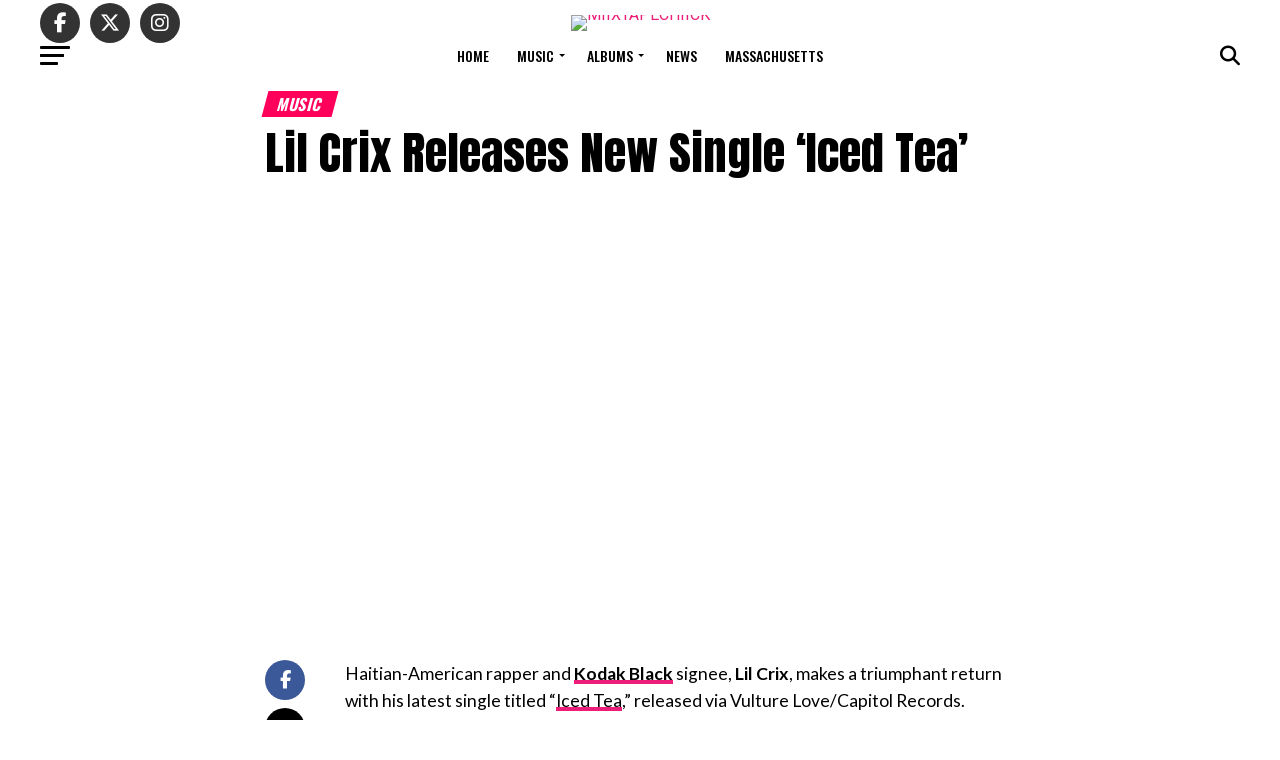

--- FILE ---
content_type: text/html; charset=UTF-8
request_url: https://miixtapechiick.com/lil-crix-releases-new-single-iced-tea/?amp=1
body_size: 28840
content:
<!DOCTYPE html>
<html lang="en-US" prefix="og: https://ogp.me/ns#">
<head>
<meta charset="UTF-8" >
<meta name="viewport" id="viewport" content="width=device-width, initial-scale=1.0, maximum-scale=5.0, minimum-scale=1.0, user-scalable=yes" />
<link rel="pingback" href="https://miixtapechiick.com/xmlrpc.php" />
<meta property="og:type" content="article" />
					<meta property="og:image" content="https://miixtapechiick.com/wp-content/uploads/2023/11/Lil-Crix-Iced-Tea-Artwork--1000x600.jpg" />
		<meta name="twitter:image" content="https://miixtapechiick.com/wp-content/uploads/2023/11/Lil-Crix-Iced-Tea-Artwork--1000x600.jpg" />
	<meta property="og:url" content="https://miixtapechiick.com/lil-crix-releases-new-single-iced-tea/" />
<meta property="og:title" content="Lil Crix Releases New Single &#8216;Iced Tea&#8217;" />
<meta property="og:description" content="Haitian-American rapper and Kodak Black signee, Lil Crix, makes a triumphant return with his latest single titled &#8220;Iced Tea,&#8221; released via Vulture Love/Capitol Records. Expressing his desire for his significant other to embody the shade of his iced tea, the Floridian artist passionately raps, &#8220;She got me focused on my music. Shit, I’m trying to [&hellip;]" />
<meta name="twitter:card" content="summary_large_image">
<meta name="twitter:url" content="https://miixtapechiick.com/lil-crix-releases-new-single-iced-tea/">
<meta name="twitter:title" content="Lil Crix Releases New Single &#8216;Iced Tea&#8217;">
<meta name="twitter:description" content="Haitian-American rapper and Kodak Black signee, Lil Crix, makes a triumphant return with his latest single titled &#8220;Iced Tea,&#8221; released via Vulture Love/Capitol Records. Expressing his desire for his significant other to embody the shade of his iced tea, the Floridian artist passionately raps, &#8220;She got me focused on my music. Shit, I’m trying to [&hellip;]">
	<style>img:is([sizes="auto" i], [sizes^="auto," i]) { contain-intrinsic-size: 3000px 1500px }</style>
	<!-- Google tag (gtag.js) consent mode dataLayer added by Site Kit -->
<script type="text/javascript" id="google_gtagjs-js-consent-mode-data-layer">
/* <![CDATA[ */
window.dataLayer = window.dataLayer || [];function gtag(){dataLayer.push(arguments);}
gtag('consent', 'default', {"ad_personalization":"denied","ad_storage":"denied","ad_user_data":"denied","analytics_storage":"denied","functionality_storage":"denied","security_storage":"denied","personalization_storage":"denied","region":["AT","BE","BG","CH","CY","CZ","DE","DK","EE","ES","FI","FR","GB","GR","HR","HU","IE","IS","IT","LI","LT","LU","LV","MT","NL","NO","PL","PT","RO","SE","SI","SK"],"wait_for_update":500});
window._googlesitekitConsentCategoryMap = {"statistics":["analytics_storage"],"marketing":["ad_storage","ad_user_data","ad_personalization"],"functional":["functionality_storage","security_storage"],"preferences":["personalization_storage"]};
window._googlesitekitConsents = {"ad_personalization":"denied","ad_storage":"denied","ad_user_data":"denied","analytics_storage":"denied","functionality_storage":"denied","security_storage":"denied","personalization_storage":"denied","region":["AT","BE","BG","CH","CY","CZ","DE","DK","EE","ES","FI","FR","GB","GR","HR","HU","IE","IS","IT","LI","LT","LU","LV","MT","NL","NO","PL","PT","RO","SE","SI","SK"],"wait_for_update":500};
/* ]]> */
</script>
<!-- End Google tag (gtag.js) consent mode dataLayer added by Site Kit -->

<!-- Search Engine Optimization by Rank Math PRO - https://rankmath.com/ -->
<title>Lil Crix Releases New Single &#039;Iced Tea&#039;</title>
<meta name="description" content="Haitian-American rapper and Kodak Black signee, Lil Crix, makes a triumphant return with his latest single titled &quot;Iced Tea,&quot; released via Vulture"/>
<meta name="robots" content="follow, index, max-snippet:-1, max-video-preview:-1, max-image-preview:large"/>
<link rel="canonical" href="https://miixtapechiick.com/lil-crix-releases-new-single-iced-tea/" />
<meta property="og:locale" content="en_US" />
<meta property="og:type" content="article" />
<meta property="og:title" content="Lil Crix Releases New Single &#039;Iced Tea&#039;" />
<meta property="og:description" content="Haitian-American rapper and Kodak Black signee, Lil Crix, makes a triumphant return with his latest single titled &quot;Iced Tea,&quot; released via Vulture" />
<meta property="og:url" content="https://miixtapechiick.com/lil-crix-releases-new-single-iced-tea/" />
<meta property="og:site_name" content="MIIXTAPECHIICK – Mixtapes &amp; Culture | Boston Hip-Hop Platform" />
<meta property="article:publisher" content="https://www.facebook.com/miixtapechiickdotcom" />
<meta property="article:author" content="http://www.facebook.com/miixtapechiick" />
<meta property="article:tag" content="Lil Crix" />
<meta property="article:section" content="Music" />
<meta property="og:updated_time" content="2023-11-17T19:43:46-05:00" />
<meta property="og:image" content="https://miixtapechiick.com/wp-content/uploads/2023/11/Lil-Crix-Iced-Tea-Artwork--1024x1024.jpg" />
<meta property="og:image:secure_url" content="https://miixtapechiick.com/wp-content/uploads/2023/11/Lil-Crix-Iced-Tea-Artwork--1024x1024.jpg" />
<meta property="og:image:width" content="740" />
<meta property="og:image:height" content="740" />
<meta property="og:image:alt" content="Lil Crix Releases New Single &#039;Iced Tea&#039;" />
<meta property="og:image:type" content="image/jpeg" />
<meta property="article:published_time" content="2023-11-17T19:42:52-05:00" />
<meta property="article:modified_time" content="2023-11-17T19:43:46-05:00" />
<meta name="twitter:card" content="summary_large_image" />
<meta name="twitter:title" content="Lil Crix Releases New Single &#039;Iced Tea&#039;" />
<meta name="twitter:description" content="Haitian-American rapper and Kodak Black signee, Lil Crix, makes a triumphant return with his latest single titled &quot;Iced Tea,&quot; released via Vulture" />
<meta name="twitter:site" content="@mxckdotcom" />
<meta name="twitter:creator" content="@miixtapechiick" />
<meta name="twitter:image" content="https://miixtapechiick.com/wp-content/uploads/2023/11/Lil-Crix-Iced-Tea-Artwork--1024x1024.jpg" />
<meta name="twitter:label1" content="Written by" />
<meta name="twitter:data1" content="Tahisha Charles" />
<meta name="twitter:label2" content="Time to read" />
<meta name="twitter:data2" content="Less than a minute" />
<script type="application/ld+json" class="rank-math-schema-pro">{"@context":"https://schema.org","@graph":[{"@type":"Organization","@id":"https://miixtapechiick.com/#organization","name":"MIIXTAPECHIICK \u2013 Mixtapes &amp; Culture | Boston Hip-Hop Platform","sameAs":["https://www.facebook.com/miixtapechiickdotcom","https://twitter.com/mxckdotcom","https://www.instagram.com/miixtapechiickdotcom","https://www.tiktok.com/@miixtapechiickdotcom"],"logo":{"@type":"ImageObject","@id":"https://miixtapechiick.com/#logo","url":"https://miixtapechiick.com/wp-content/uploads/2020/11/Featured-Images.png","contentUrl":"https://miixtapechiick.com/wp-content/uploads/2020/11/Featured-Images.png","caption":"MIIXTAPECHIICK \u2013 Mixtapes &amp; Culture | Boston Hip-Hop Platform","inLanguage":"en-US","width":"1200","height":"675"}},{"@type":"WebSite","@id":"https://miixtapechiick.com/#website","url":"https://miixtapechiick.com","name":"MIIXTAPECHIICK \u2013 Mixtapes &amp; Culture | Boston Hip-Hop Platform","alternateName":"MXCK","publisher":{"@id":"https://miixtapechiick.com/#organization"},"inLanguage":"en-US"},{"@type":"ImageObject","@id":"https://miixtapechiick.com/wp-content/uploads/2023/11/Lil-Crix-Iced-Tea-Artwork--scaled.jpg","url":"https://miixtapechiick.com/wp-content/uploads/2023/11/Lil-Crix-Iced-Tea-Artwork--scaled.jpg","width":"2560","height":"2560","caption":"Lil Crix Releases New Single 'Iced Tea'","inLanguage":"en-US"},{"@type":"WebPage","@id":"https://miixtapechiick.com/lil-crix-releases-new-single-iced-tea/#webpage","url":"https://miixtapechiick.com/lil-crix-releases-new-single-iced-tea/","name":"Lil Crix Releases New Single &#039;Iced Tea&#039;","datePublished":"2023-11-17T19:42:52-05:00","dateModified":"2023-11-17T19:43:46-05:00","isPartOf":{"@id":"https://miixtapechiick.com/#website"},"primaryImageOfPage":{"@id":"https://miixtapechiick.com/wp-content/uploads/2023/11/Lil-Crix-Iced-Tea-Artwork--scaled.jpg"},"inLanguage":"en-US"},{"@type":"Person","@id":"https://miixtapechiick.com/lil-crix-releases-new-single-iced-tea/#author","name":"Tahisha Charles","image":{"@type":"ImageObject","@id":"https://secure.gravatar.com/avatar/b62e7014e0d208485f4a9e9120f43008ff4d2d5e7feec56d099770ccf455b2b3?s=96&amp;d=mm&amp;r=g","url":"https://secure.gravatar.com/avatar/b62e7014e0d208485f4a9e9120f43008ff4d2d5e7feec56d099770ccf455b2b3?s=96&amp;d=mm&amp;r=g","caption":"Tahisha Charles","inLanguage":"en-US"},"sameAs":["http://tahishacharles.com","http://www.facebook.com/miixtapechiick","https://twitter.com/http://www.twitter.com/miixtapechiick"],"worksFor":{"@id":"https://miixtapechiick.com/#organization"}},{"@type":"NewsArticle","headline":"Lil Crix Releases New Single &#039;Iced Tea&#039;","keywords":"Lil Crix","datePublished":"2023-11-17T19:42:52-05:00","dateModified":"2023-11-17T19:43:46-05:00","author":{"@id":"https://miixtapechiick.com/lil-crix-releases-new-single-iced-tea/#author","name":"Tahisha Charles"},"publisher":{"@id":"https://miixtapechiick.com/#organization"},"description":"Haitian-American rapper and Kodak Black signee, Lil Crix, makes a triumphant return with his latest single titled &quot;Iced Tea,&quot; released via Vulture","copyrightYear":"2023","copyrightHolder":{"@id":"https://miixtapechiick.com/#organization"},"name":"Lil Crix Releases New Single &#039;Iced Tea&#039;","@id":"https://miixtapechiick.com/lil-crix-releases-new-single-iced-tea/#richSnippet","isPartOf":{"@id":"https://miixtapechiick.com/lil-crix-releases-new-single-iced-tea/#webpage"},"image":{"@id":"https://miixtapechiick.com/wp-content/uploads/2023/11/Lil-Crix-Iced-Tea-Artwork--scaled.jpg"},"inLanguage":"en-US","mainEntityOfPage":{"@id":"https://miixtapechiick.com/lil-crix-releases-new-single-iced-tea/#webpage"}}]}</script>
<!-- /Rank Math WordPress SEO plugin -->

<link rel='dns-prefetch' href='//www.googletagmanager.com' />
<link rel='dns-prefetch' href='//stats.wp.com' />
<link rel='dns-prefetch' href='//ajax.googleapis.com' />
<link rel='dns-prefetch' href='//fonts.googleapis.com' />
<link rel="alternate" type="application/rss+xml" title="MIIXTAPECHIICK &raquo; Feed" href="https://miixtapechiick.com/feed/" />
<link rel="alternate" type="application/rss+xml" title="MIIXTAPECHIICK &raquo; Comments Feed" href="https://miixtapechiick.com/comments/feed/" />
<script type="text/javascript">
/* <![CDATA[ */
window._wpemojiSettings = {"baseUrl":"https:\/\/s.w.org\/images\/core\/emoji\/16.0.1\/72x72\/","ext":".png","svgUrl":"https:\/\/s.w.org\/images\/core\/emoji\/16.0.1\/svg\/","svgExt":".svg","source":{"concatemoji":"https:\/\/miixtapechiick.com\/wp-includes\/js\/wp-emoji-release.min.js?ver=6.8.3"}};
/*! This file is auto-generated */
!function(s,n){var o,i,e;function c(e){try{var t={supportTests:e,timestamp:(new Date).valueOf()};sessionStorage.setItem(o,JSON.stringify(t))}catch(e){}}function p(e,t,n){e.clearRect(0,0,e.canvas.width,e.canvas.height),e.fillText(t,0,0);var t=new Uint32Array(e.getImageData(0,0,e.canvas.width,e.canvas.height).data),a=(e.clearRect(0,0,e.canvas.width,e.canvas.height),e.fillText(n,0,0),new Uint32Array(e.getImageData(0,0,e.canvas.width,e.canvas.height).data));return t.every(function(e,t){return e===a[t]})}function u(e,t){e.clearRect(0,0,e.canvas.width,e.canvas.height),e.fillText(t,0,0);for(var n=e.getImageData(16,16,1,1),a=0;a<n.data.length;a++)if(0!==n.data[a])return!1;return!0}function f(e,t,n,a){switch(t){case"flag":return n(e,"\ud83c\udff3\ufe0f\u200d\u26a7\ufe0f","\ud83c\udff3\ufe0f\u200b\u26a7\ufe0f")?!1:!n(e,"\ud83c\udde8\ud83c\uddf6","\ud83c\udde8\u200b\ud83c\uddf6")&&!n(e,"\ud83c\udff4\udb40\udc67\udb40\udc62\udb40\udc65\udb40\udc6e\udb40\udc67\udb40\udc7f","\ud83c\udff4\u200b\udb40\udc67\u200b\udb40\udc62\u200b\udb40\udc65\u200b\udb40\udc6e\u200b\udb40\udc67\u200b\udb40\udc7f");case"emoji":return!a(e,"\ud83e\udedf")}return!1}function g(e,t,n,a){var r="undefined"!=typeof WorkerGlobalScope&&self instanceof WorkerGlobalScope?new OffscreenCanvas(300,150):s.createElement("canvas"),o=r.getContext("2d",{willReadFrequently:!0}),i=(o.textBaseline="top",o.font="600 32px Arial",{});return e.forEach(function(e){i[e]=t(o,e,n,a)}),i}function t(e){var t=s.createElement("script");t.src=e,t.defer=!0,s.head.appendChild(t)}"undefined"!=typeof Promise&&(o="wpEmojiSettingsSupports",i=["flag","emoji"],n.supports={everything:!0,everythingExceptFlag:!0},e=new Promise(function(e){s.addEventListener("DOMContentLoaded",e,{once:!0})}),new Promise(function(t){var n=function(){try{var e=JSON.parse(sessionStorage.getItem(o));if("object"==typeof e&&"number"==typeof e.timestamp&&(new Date).valueOf()<e.timestamp+604800&&"object"==typeof e.supportTests)return e.supportTests}catch(e){}return null}();if(!n){if("undefined"!=typeof Worker&&"undefined"!=typeof OffscreenCanvas&&"undefined"!=typeof URL&&URL.createObjectURL&&"undefined"!=typeof Blob)try{var e="postMessage("+g.toString()+"("+[JSON.stringify(i),f.toString(),p.toString(),u.toString()].join(",")+"));",a=new Blob([e],{type:"text/javascript"}),r=new Worker(URL.createObjectURL(a),{name:"wpTestEmojiSupports"});return void(r.onmessage=function(e){c(n=e.data),r.terminate(),t(n)})}catch(e){}c(n=g(i,f,p,u))}t(n)}).then(function(e){for(var t in e)n.supports[t]=e[t],n.supports.everything=n.supports.everything&&n.supports[t],"flag"!==t&&(n.supports.everythingExceptFlag=n.supports.everythingExceptFlag&&n.supports[t]);n.supports.everythingExceptFlag=n.supports.everythingExceptFlag&&!n.supports.flag,n.DOMReady=!1,n.readyCallback=function(){n.DOMReady=!0}}).then(function(){return e}).then(function(){var e;n.supports.everything||(n.readyCallback(),(e=n.source||{}).concatemoji?t(e.concatemoji):e.wpemoji&&e.twemoji&&(t(e.twemoji),t(e.wpemoji)))}))}((window,document),window._wpemojiSettings);
/* ]]> */
</script>
<style id='wp-emoji-styles-inline-css' type='text/css'>

	img.wp-smiley, img.emoji {
		display: inline !important;
		border: none !important;
		box-shadow: none !important;
		height: 1em !important;
		width: 1em !important;
		margin: 0 0.07em !important;
		vertical-align: -0.1em !important;
		background: none !important;
		padding: 0 !important;
	}
</style>
<link rel='stylesheet' id='wp-block-library-css' href='https://miixtapechiick.com/wp-includes/css/dist/block-library/style.min.css?ver=6.8.3' type='text/css' media='all' />
<style id='classic-theme-styles-inline-css' type='text/css'>
/*! This file is auto-generated */
.wp-block-button__link{color:#fff;background-color:#32373c;border-radius:9999px;box-shadow:none;text-decoration:none;padding:calc(.667em + 2px) calc(1.333em + 2px);font-size:1.125em}.wp-block-file__button{background:#32373c;color:#fff;text-decoration:none}
</style>
<link rel='stylesheet' id='mediaelement-css' href='https://miixtapechiick.com/wp-includes/js/mediaelement/mediaelementplayer-legacy.min.css?ver=4.2.17' type='text/css' media='all' />
<link rel='stylesheet' id='wp-mediaelement-css' href='https://miixtapechiick.com/wp-includes/js/mediaelement/wp-mediaelement.min.css?ver=6.8.3' type='text/css' media='all' />
<style id='jetpack-sharing-buttons-style-inline-css' type='text/css'>
.jetpack-sharing-buttons__services-list{display:flex;flex-direction:row;flex-wrap:wrap;gap:0;list-style-type:none;margin:5px;padding:0}.jetpack-sharing-buttons__services-list.has-small-icon-size{font-size:12px}.jetpack-sharing-buttons__services-list.has-normal-icon-size{font-size:16px}.jetpack-sharing-buttons__services-list.has-large-icon-size{font-size:24px}.jetpack-sharing-buttons__services-list.has-huge-icon-size{font-size:36px}@media print{.jetpack-sharing-buttons__services-list{display:none!important}}.editor-styles-wrapper .wp-block-jetpack-sharing-buttons{gap:0;padding-inline-start:0}ul.jetpack-sharing-buttons__services-list.has-background{padding:1.25em 2.375em}
</style>
<style id='global-styles-inline-css' type='text/css'>
:root{--wp--preset--aspect-ratio--square: 1;--wp--preset--aspect-ratio--4-3: 4/3;--wp--preset--aspect-ratio--3-4: 3/4;--wp--preset--aspect-ratio--3-2: 3/2;--wp--preset--aspect-ratio--2-3: 2/3;--wp--preset--aspect-ratio--16-9: 16/9;--wp--preset--aspect-ratio--9-16: 9/16;--wp--preset--color--black: #000000;--wp--preset--color--cyan-bluish-gray: #abb8c3;--wp--preset--color--white: #ffffff;--wp--preset--color--pale-pink: #f78da7;--wp--preset--color--vivid-red: #cf2e2e;--wp--preset--color--luminous-vivid-orange: #ff6900;--wp--preset--color--luminous-vivid-amber: #fcb900;--wp--preset--color--light-green-cyan: #7bdcb5;--wp--preset--color--vivid-green-cyan: #00d084;--wp--preset--color--pale-cyan-blue: #8ed1fc;--wp--preset--color--vivid-cyan-blue: #0693e3;--wp--preset--color--vivid-purple: #9b51e0;--wp--preset--gradient--vivid-cyan-blue-to-vivid-purple: linear-gradient(135deg,rgba(6,147,227,1) 0%,rgb(155,81,224) 100%);--wp--preset--gradient--light-green-cyan-to-vivid-green-cyan: linear-gradient(135deg,rgb(122,220,180) 0%,rgb(0,208,130) 100%);--wp--preset--gradient--luminous-vivid-amber-to-luminous-vivid-orange: linear-gradient(135deg,rgba(252,185,0,1) 0%,rgba(255,105,0,1) 100%);--wp--preset--gradient--luminous-vivid-orange-to-vivid-red: linear-gradient(135deg,rgba(255,105,0,1) 0%,rgb(207,46,46) 100%);--wp--preset--gradient--very-light-gray-to-cyan-bluish-gray: linear-gradient(135deg,rgb(238,238,238) 0%,rgb(169,184,195) 100%);--wp--preset--gradient--cool-to-warm-spectrum: linear-gradient(135deg,rgb(74,234,220) 0%,rgb(151,120,209) 20%,rgb(207,42,186) 40%,rgb(238,44,130) 60%,rgb(251,105,98) 80%,rgb(254,248,76) 100%);--wp--preset--gradient--blush-light-purple: linear-gradient(135deg,rgb(255,206,236) 0%,rgb(152,150,240) 100%);--wp--preset--gradient--blush-bordeaux: linear-gradient(135deg,rgb(254,205,165) 0%,rgb(254,45,45) 50%,rgb(107,0,62) 100%);--wp--preset--gradient--luminous-dusk: linear-gradient(135deg,rgb(255,203,112) 0%,rgb(199,81,192) 50%,rgb(65,88,208) 100%);--wp--preset--gradient--pale-ocean: linear-gradient(135deg,rgb(255,245,203) 0%,rgb(182,227,212) 50%,rgb(51,167,181) 100%);--wp--preset--gradient--electric-grass: linear-gradient(135deg,rgb(202,248,128) 0%,rgb(113,206,126) 100%);--wp--preset--gradient--midnight: linear-gradient(135deg,rgb(2,3,129) 0%,rgb(40,116,252) 100%);--wp--preset--font-size--small: 13px;--wp--preset--font-size--medium: 20px;--wp--preset--font-size--large: 36px;--wp--preset--font-size--x-large: 42px;--wp--preset--spacing--20: 0.44rem;--wp--preset--spacing--30: 0.67rem;--wp--preset--spacing--40: 1rem;--wp--preset--spacing--50: 1.5rem;--wp--preset--spacing--60: 2.25rem;--wp--preset--spacing--70: 3.38rem;--wp--preset--spacing--80: 5.06rem;--wp--preset--shadow--natural: 6px 6px 9px rgba(0, 0, 0, 0.2);--wp--preset--shadow--deep: 12px 12px 50px rgba(0, 0, 0, 0.4);--wp--preset--shadow--sharp: 6px 6px 0px rgba(0, 0, 0, 0.2);--wp--preset--shadow--outlined: 6px 6px 0px -3px rgba(255, 255, 255, 1), 6px 6px rgba(0, 0, 0, 1);--wp--preset--shadow--crisp: 6px 6px 0px rgba(0, 0, 0, 1);}:where(.is-layout-flex){gap: 0.5em;}:where(.is-layout-grid){gap: 0.5em;}body .is-layout-flex{display: flex;}.is-layout-flex{flex-wrap: wrap;align-items: center;}.is-layout-flex > :is(*, div){margin: 0;}body .is-layout-grid{display: grid;}.is-layout-grid > :is(*, div){margin: 0;}:where(.wp-block-columns.is-layout-flex){gap: 2em;}:where(.wp-block-columns.is-layout-grid){gap: 2em;}:where(.wp-block-post-template.is-layout-flex){gap: 1.25em;}:where(.wp-block-post-template.is-layout-grid){gap: 1.25em;}.has-black-color{color: var(--wp--preset--color--black) !important;}.has-cyan-bluish-gray-color{color: var(--wp--preset--color--cyan-bluish-gray) !important;}.has-white-color{color: var(--wp--preset--color--white) !important;}.has-pale-pink-color{color: var(--wp--preset--color--pale-pink) !important;}.has-vivid-red-color{color: var(--wp--preset--color--vivid-red) !important;}.has-luminous-vivid-orange-color{color: var(--wp--preset--color--luminous-vivid-orange) !important;}.has-luminous-vivid-amber-color{color: var(--wp--preset--color--luminous-vivid-amber) !important;}.has-light-green-cyan-color{color: var(--wp--preset--color--light-green-cyan) !important;}.has-vivid-green-cyan-color{color: var(--wp--preset--color--vivid-green-cyan) !important;}.has-pale-cyan-blue-color{color: var(--wp--preset--color--pale-cyan-blue) !important;}.has-vivid-cyan-blue-color{color: var(--wp--preset--color--vivid-cyan-blue) !important;}.has-vivid-purple-color{color: var(--wp--preset--color--vivid-purple) !important;}.has-black-background-color{background-color: var(--wp--preset--color--black) !important;}.has-cyan-bluish-gray-background-color{background-color: var(--wp--preset--color--cyan-bluish-gray) !important;}.has-white-background-color{background-color: var(--wp--preset--color--white) !important;}.has-pale-pink-background-color{background-color: var(--wp--preset--color--pale-pink) !important;}.has-vivid-red-background-color{background-color: var(--wp--preset--color--vivid-red) !important;}.has-luminous-vivid-orange-background-color{background-color: var(--wp--preset--color--luminous-vivid-orange) !important;}.has-luminous-vivid-amber-background-color{background-color: var(--wp--preset--color--luminous-vivid-amber) !important;}.has-light-green-cyan-background-color{background-color: var(--wp--preset--color--light-green-cyan) !important;}.has-vivid-green-cyan-background-color{background-color: var(--wp--preset--color--vivid-green-cyan) !important;}.has-pale-cyan-blue-background-color{background-color: var(--wp--preset--color--pale-cyan-blue) !important;}.has-vivid-cyan-blue-background-color{background-color: var(--wp--preset--color--vivid-cyan-blue) !important;}.has-vivid-purple-background-color{background-color: var(--wp--preset--color--vivid-purple) !important;}.has-black-border-color{border-color: var(--wp--preset--color--black) !important;}.has-cyan-bluish-gray-border-color{border-color: var(--wp--preset--color--cyan-bluish-gray) !important;}.has-white-border-color{border-color: var(--wp--preset--color--white) !important;}.has-pale-pink-border-color{border-color: var(--wp--preset--color--pale-pink) !important;}.has-vivid-red-border-color{border-color: var(--wp--preset--color--vivid-red) !important;}.has-luminous-vivid-orange-border-color{border-color: var(--wp--preset--color--luminous-vivid-orange) !important;}.has-luminous-vivid-amber-border-color{border-color: var(--wp--preset--color--luminous-vivid-amber) !important;}.has-light-green-cyan-border-color{border-color: var(--wp--preset--color--light-green-cyan) !important;}.has-vivid-green-cyan-border-color{border-color: var(--wp--preset--color--vivid-green-cyan) !important;}.has-pale-cyan-blue-border-color{border-color: var(--wp--preset--color--pale-cyan-blue) !important;}.has-vivid-cyan-blue-border-color{border-color: var(--wp--preset--color--vivid-cyan-blue) !important;}.has-vivid-purple-border-color{border-color: var(--wp--preset--color--vivid-purple) !important;}.has-vivid-cyan-blue-to-vivid-purple-gradient-background{background: var(--wp--preset--gradient--vivid-cyan-blue-to-vivid-purple) !important;}.has-light-green-cyan-to-vivid-green-cyan-gradient-background{background: var(--wp--preset--gradient--light-green-cyan-to-vivid-green-cyan) !important;}.has-luminous-vivid-amber-to-luminous-vivid-orange-gradient-background{background: var(--wp--preset--gradient--luminous-vivid-amber-to-luminous-vivid-orange) !important;}.has-luminous-vivid-orange-to-vivid-red-gradient-background{background: var(--wp--preset--gradient--luminous-vivid-orange-to-vivid-red) !important;}.has-very-light-gray-to-cyan-bluish-gray-gradient-background{background: var(--wp--preset--gradient--very-light-gray-to-cyan-bluish-gray) !important;}.has-cool-to-warm-spectrum-gradient-background{background: var(--wp--preset--gradient--cool-to-warm-spectrum) !important;}.has-blush-light-purple-gradient-background{background: var(--wp--preset--gradient--blush-light-purple) !important;}.has-blush-bordeaux-gradient-background{background: var(--wp--preset--gradient--blush-bordeaux) !important;}.has-luminous-dusk-gradient-background{background: var(--wp--preset--gradient--luminous-dusk) !important;}.has-pale-ocean-gradient-background{background: var(--wp--preset--gradient--pale-ocean) !important;}.has-electric-grass-gradient-background{background: var(--wp--preset--gradient--electric-grass) !important;}.has-midnight-gradient-background{background: var(--wp--preset--gradient--midnight) !important;}.has-small-font-size{font-size: var(--wp--preset--font-size--small) !important;}.has-medium-font-size{font-size: var(--wp--preset--font-size--medium) !important;}.has-large-font-size{font-size: var(--wp--preset--font-size--large) !important;}.has-x-large-font-size{font-size: var(--wp--preset--font-size--x-large) !important;}
:where(.wp-block-post-template.is-layout-flex){gap: 1.25em;}:where(.wp-block-post-template.is-layout-grid){gap: 1.25em;}
:where(.wp-block-columns.is-layout-flex){gap: 2em;}:where(.wp-block-columns.is-layout-grid){gap: 2em;}
:root :where(.wp-block-pullquote){font-size: 1.5em;line-height: 1.6;}
</style>
<link rel='stylesheet' id='sheknows-infuse-css' href='https://miixtapechiick.com/wp-content/plugins/sheknows-infuse/public/css/style.css?ver=1.0.42' type='text/css' media='all' />
<link rel='stylesheet' id='ql-jquery-ui-css' href='//ajax.googleapis.com/ajax/libs/jqueryui/1.12.1/themes/smoothness/jquery-ui.css?ver=6.8.3' type='text/css' media='all' />
<link rel='stylesheet' id='wp-components-css' href='https://miixtapechiick.com/wp-includes/css/dist/components/style.min.css?ver=6.8.3' type='text/css' media='all' />
<link rel='stylesheet' id='godaddy-styles-css' href='https://miixtapechiick.com/wp-content/mu-plugins/vendor/wpex/godaddy-launch/includes/Dependencies/GoDaddy/Styles/build/latest.css?ver=2.0.2' type='text/css' media='all' />
<link rel='stylesheet' id='mvp-custom-style-css' href='https://miixtapechiick.com/wp-content/themes/zox-news/style.css?ver=6.8.3' type='text/css' media='all' />
<style id='mvp-custom-style-inline-css' type='text/css'>


#mvp-wallpaper {
	background: url() no-repeat 50% 0;
	}

#mvp-foot-copy a {
	color: #ec1e79;
	}

#mvp-content-main p a,
#mvp-content-main ul a,
#mvp-content-main ol a,
.mvp-post-add-main p a,
.mvp-post-add-main ul a,
.mvp-post-add-main ol a {
	box-shadow: inset 0 -4px 0 #ec1e79;
	}

#mvp-content-main p a:hover,
#mvp-content-main ul a:hover,
#mvp-content-main ol a:hover,
.mvp-post-add-main p a:hover,
.mvp-post-add-main ul a:hover,
.mvp-post-add-main ol a:hover {
	background: #ec1e79;
	}

a,
a:visited,
.post-info-name a,
.woocommerce .woocommerce-breadcrumb a {
	color: #ec1e79;
	}

#mvp-side-wrap a:hover {
	color: #ec1e79;
	}

.mvp-fly-top:hover,
.mvp-vid-box-wrap,
ul.mvp-soc-mob-list li.mvp-soc-mob-com {
	background: #ec1e79;
	}

nav.mvp-fly-nav-menu ul li.menu-item-has-children:after,
.mvp-feat1-left-wrap span.mvp-cd-cat,
.mvp-widget-feat1-top-story span.mvp-cd-cat,
.mvp-widget-feat2-left-cont span.mvp-cd-cat,
.mvp-widget-dark-feat span.mvp-cd-cat,
.mvp-widget-dark-sub span.mvp-cd-cat,
.mvp-vid-wide-text span.mvp-cd-cat,
.mvp-feat2-top-text span.mvp-cd-cat,
.mvp-feat3-main-story span.mvp-cd-cat,
.mvp-feat3-sub-text span.mvp-cd-cat,
.mvp-feat4-main-text span.mvp-cd-cat,
.woocommerce-message:before,
.woocommerce-info:before,
.woocommerce-message:before {
	color: #ec1e79;
	}

#searchform input,
.mvp-authors-name {
	border-bottom: 1px solid #ec1e79;
	}

.mvp-fly-top:hover {
	border-top: 1px solid #ec1e79;
	border-left: 1px solid #ec1e79;
	border-bottom: 1px solid #ec1e79;
	}

.woocommerce .widget_price_filter .ui-slider .ui-slider-handle,
.woocommerce #respond input#submit.alt,
.woocommerce a.button.alt,
.woocommerce button.button.alt,
.woocommerce input.button.alt,
.woocommerce #respond input#submit.alt:hover,
.woocommerce a.button.alt:hover,
.woocommerce button.button.alt:hover,
.woocommerce input.button.alt:hover {
	background-color: #ec1e79;
	}

.woocommerce-error,
.woocommerce-info,
.woocommerce-message {
	border-top-color: #ec1e79;
	}

ul.mvp-feat1-list-buts li.active span.mvp-feat1-list-but,
span.mvp-widget-home-title,
span.mvp-post-cat,
span.mvp-feat1-pop-head {
	background: #ff005b;
	}

.woocommerce span.onsale {
	background-color: #ff005b;
	}

.mvp-widget-feat2-side-more-but,
.woocommerce .star-rating span:before,
span.mvp-prev-next-label,
.mvp-cat-date-wrap .sticky {
	color: #ff005b !important;
	}

#mvp-main-nav-top,
#mvp-fly-wrap,
.mvp-soc-mob-right,
#mvp-main-nav-small-cont {
	background: #ffffff;
	}

#mvp-main-nav-small .mvp-fly-but-wrap span,
#mvp-main-nav-small .mvp-search-but-wrap span,
.mvp-nav-top-left .mvp-fly-but-wrap span,
#mvp-fly-wrap .mvp-fly-but-wrap span {
	background: #000000;
	}

.mvp-nav-top-right .mvp-nav-search-but,
span.mvp-fly-soc-head,
.mvp-soc-mob-right i,
#mvp-main-nav-small span.mvp-nav-search-but,
#mvp-main-nav-small .mvp-nav-menu ul li a  {
	color: #000000;
	}

#mvp-main-nav-small .mvp-nav-menu ul li.menu-item-has-children a:after {
	border-color: #000000 transparent transparent transparent;
	}

#mvp-nav-top-wrap span.mvp-nav-search-but:hover,
#mvp-main-nav-small span.mvp-nav-search-but:hover {
	color: #ec1e79;
	}

#mvp-nav-top-wrap .mvp-fly-but-wrap:hover span,
#mvp-main-nav-small .mvp-fly-but-wrap:hover span,
span.mvp-woo-cart-num:hover {
	background: #ec1e79;
	}

#mvp-main-nav-bot-cont {
	background: #ffffff;
	}

#mvp-nav-bot-wrap .mvp-fly-but-wrap span,
#mvp-nav-bot-wrap .mvp-search-but-wrap span {
	background: #000000;
	}

#mvp-nav-bot-wrap span.mvp-nav-search-but,
#mvp-nav-bot-wrap .mvp-nav-menu ul li a {
	color: #000000;
	}

#mvp-nav-bot-wrap .mvp-nav-menu ul li.menu-item-has-children a:after {
	border-color: #000000 transparent transparent transparent;
	}

.mvp-nav-menu ul li:hover a {
	border-bottom: 5px solid #ec1e79;
	}

#mvp-nav-bot-wrap .mvp-fly-but-wrap:hover span {
	background: #ec1e79;
	}

#mvp-nav-bot-wrap span.mvp-nav-search-but:hover {
	color: #ec1e79;
	}

body,
.mvp-feat1-feat-text p,
.mvp-feat2-top-text p,
.mvp-feat3-main-text p,
.mvp-feat3-sub-text p,
#searchform input,
.mvp-author-info-text,
span.mvp-post-excerpt,
.mvp-nav-menu ul li ul.sub-menu li a,
nav.mvp-fly-nav-menu ul li a,
.mvp-ad-label,
span.mvp-feat-caption,
.mvp-post-tags a,
.mvp-post-tags a:visited,
span.mvp-author-box-name a,
#mvp-author-box-text p,
.mvp-post-gallery-text p,
ul.mvp-soc-mob-list li span,
#comments,
h3#reply-title,
h2.comments,
#mvp-foot-copy p,
span.mvp-fly-soc-head,
.mvp-post-tags-header,
span.mvp-prev-next-label,
span.mvp-post-add-link-but,
#mvp-comments-button a,
#mvp-comments-button span.mvp-comment-but-text,
.woocommerce ul.product_list_widget span.product-title,
.woocommerce ul.product_list_widget li a,
.woocommerce #reviews #comments ol.commentlist li .comment-text p.meta,
.woocommerce div.product p.price,
.woocommerce div.product p.price ins,
.woocommerce div.product p.price del,
.woocommerce ul.products li.product .price del,
.woocommerce ul.products li.product .price ins,
.woocommerce ul.products li.product .price,
.woocommerce #respond input#submit,
.woocommerce a.button,
.woocommerce button.button,
.woocommerce input.button,
.woocommerce .widget_price_filter .price_slider_amount .button,
.woocommerce span.onsale,
.woocommerce-review-link,
#woo-content p.woocommerce-result-count,
.woocommerce div.product .woocommerce-tabs ul.tabs li a,
a.mvp-inf-more-but,
span.mvp-cont-read-but,
span.mvp-cd-cat,
span.mvp-cd-date,
.mvp-feat4-main-text p,
span.mvp-woo-cart-num,
span.mvp-widget-home-title2,
.wp-caption,
#mvp-content-main p.wp-caption-text,
.gallery-caption,
.mvp-post-add-main p.wp-caption-text,
#bbpress-forums,
#bbpress-forums p,
.protected-post-form input,
#mvp-feat6-text p {
	font-family: 'Roboto', sans-serif;
	font-display: swap;
	}

.mvp-blog-story-text p,
span.mvp-author-page-desc,
#mvp-404 p,
.mvp-widget-feat1-bot-text p,
.mvp-widget-feat2-left-text p,
.mvp-flex-story-text p,
.mvp-search-text p,
#mvp-content-main p,
.mvp-post-add-main p,
#mvp-content-main ul li,
#mvp-content-main ol li,
.rwp-summary,
.rwp-u-review__comment,
.mvp-feat5-mid-main-text p,
.mvp-feat5-small-main-text p,
#mvp-content-main .wp-block-button__link,
.wp-block-audio figcaption,
.wp-block-video figcaption,
.wp-block-embed figcaption,
.wp-block-verse pre,
pre.wp-block-verse {
	font-family: 'Lato', sans-serif;
	font-display: swap;
	}

.mvp-nav-menu ul li a,
#mvp-foot-menu ul li a {
	font-family: 'Oswald', sans-serif;
	font-display: swap;
	}


.mvp-feat1-sub-text h2,
.mvp-feat1-pop-text h2,
.mvp-feat1-list-text h2,
.mvp-widget-feat1-top-text h2,
.mvp-widget-feat1-bot-text h2,
.mvp-widget-dark-feat-text h2,
.mvp-widget-dark-sub-text h2,
.mvp-widget-feat2-left-text h2,
.mvp-widget-feat2-right-text h2,
.mvp-blog-story-text h2,
.mvp-flex-story-text h2,
.mvp-vid-wide-more-text p,
.mvp-prev-next-text p,
.mvp-related-text,
.mvp-post-more-text p,
h2.mvp-authors-latest a,
.mvp-feat2-bot-text h2,
.mvp-feat3-sub-text h2,
.mvp-feat3-main-text h2,
.mvp-feat4-main-text h2,
.mvp-feat5-text h2,
.mvp-feat5-mid-main-text h2,
.mvp-feat5-small-main-text h2,
.mvp-feat5-mid-sub-text h2,
#mvp-feat6-text h2,
.alp-related-posts-wrapper .alp-related-post .post-title {
	font-family: 'Oswald', sans-serif;
	font-display: swap;
	}

.mvp-feat2-top-text h2,
.mvp-feat1-feat-text h2,
h1.mvp-post-title,
h1.mvp-post-title-wide,
.mvp-drop-nav-title h4,
#mvp-content-main blockquote p,
.mvp-post-add-main blockquote p,
#mvp-content-main p.has-large-font-size,
#mvp-404 h1,
#woo-content h1.page-title,
.woocommerce div.product .product_title,
.woocommerce ul.products li.product h3,
.alp-related-posts .current .post-title {
	font-family: 'Oswald', sans-serif;
	font-display: swap;
	}

span.mvp-feat1-pop-head,
.mvp-feat1-pop-text:before,
span.mvp-feat1-list-but,
span.mvp-widget-home-title,
.mvp-widget-feat2-side-more,
span.mvp-post-cat,
span.mvp-page-head,
h1.mvp-author-top-head,
.mvp-authors-name,
#mvp-content-main h1,
#mvp-content-main h2,
#mvp-content-main h3,
#mvp-content-main h4,
#mvp-content-main h5,
#mvp-content-main h6,
.woocommerce .related h2,
.woocommerce div.product .woocommerce-tabs .panel h2,
.woocommerce div.product .product_title,
.mvp-feat5-side-list .mvp-feat1-list-img:after {
	font-family: 'Oswald', sans-serif;
	font-display: swap;
	}

	

	.mvp-vid-box-wrap,
	.mvp-feat1-left-wrap span.mvp-cd-cat,
	.mvp-widget-feat1-top-story span.mvp-cd-cat,
	.mvp-widget-feat2-left-cont span.mvp-cd-cat,
	.mvp-widget-dark-feat span.mvp-cd-cat,
	.mvp-widget-dark-sub span.mvp-cd-cat,
	.mvp-vid-wide-text span.mvp-cd-cat,
	.mvp-feat2-top-text span.mvp-cd-cat,
	.mvp-feat3-main-story span.mvp-cd-cat {
		color: #fff;
		}
		

	#mvp-main-nav-top {
		background: #fff;
		padding: 15px 0 0;
		}
	#mvp-fly-wrap,
	.mvp-soc-mob-right,
	#mvp-main-nav-small-cont {
		background: #fff;
		}
	#mvp-main-nav-small .mvp-fly-but-wrap span,
	#mvp-main-nav-small .mvp-search-but-wrap span,
	.mvp-nav-top-left .mvp-fly-but-wrap span,
	#mvp-fly-wrap .mvp-fly-but-wrap span {
		background: #000;
		}
	.mvp-nav-top-right .mvp-nav-search-but,
	span.mvp-fly-soc-head,
	.mvp-soc-mob-right i,
	#mvp-main-nav-small span.mvp-nav-search-but,
	#mvp-main-nav-small .mvp-nav-menu ul li a  {
		color: #000;
		}
	#mvp-main-nav-small .mvp-nav-menu ul li.menu-item-has-children a:after {
		border-color: #000 transparent transparent transparent;
		}
	.mvp-feat1-feat-text h2,
	h1.mvp-post-title,
	.mvp-feat2-top-text h2,
	.mvp-feat3-main-text h2,
	#mvp-content-main blockquote p,
	.mvp-post-add-main blockquote p {
		font-family: 'Anton', sans-serif;
		font-weight: 400;
		letter-spacing: normal;
		}
	.mvp-feat1-feat-text h2,
	.mvp-feat2-top-text h2,
	.mvp-feat3-main-text h2 {
		line-height: 1;
		text-transform: uppercase;
		}
		

	span.mvp-nav-soc-but,
	ul.mvp-fly-soc-list li a,
	span.mvp-woo-cart-num {
		background: rgba(0,0,0,.8);
		}
	span.mvp-woo-cart-icon {
		color: rgba(0,0,0,.8);
		}
	nav.mvp-fly-nav-menu ul li,
	nav.mvp-fly-nav-menu ul li ul.sub-menu {
		border-top: 1px solid rgba(0,0,0,.1);
		}
	nav.mvp-fly-nav-menu ul li a {
		color: #000;
		}
	.mvp-drop-nav-title h4 {
		color: #000;
		}
		

	.mvp-nav-links {
		display: none;
		}
		

	@media screen and (max-width: 479px) {
		.single #mvp-content-body-top {
			max-height: 400px;
			}
		.single .mvp-cont-read-but-wrap {
			display: inline;
			}
		}
		

	.single .mvp-post-main-out,
	.single .mvp-post-main-in {
		margin-right: 0 !important;
		}
	#mvp-post-feat-img img {
		width: 100%;
		}
	#mvp-post-content,
	#mvp-post-add-box {
		float: none;
		margin: 0 auto;
		max-width: 750px;
		}
		

	.alp-advert {
		display: none;
	}
	.alp-related-posts-wrapper .alp-related-posts .current {
		margin: 0 0 10px;
	}
		
</style>
<link rel='stylesheet' id='mvp-reset-css' href='https://miixtapechiick.com/wp-content/themes/zox-news/css/reset.css?ver=6.8.3' type='text/css' media='all' />
<link rel='stylesheet' id='fontawesome-css' href='https://miixtapechiick.com/wp-content/themes/zox-news/font-awesome/css/all.css?ver=6.8.3' type='text/css' media='all' />
<link rel='stylesheet' id='mvp-fonts-css' href='//fonts.googleapis.com/css?family=Roboto%3A300%2C400%2C700%2C900%7COswald%3A400%2C700%7CAdvent+Pro%3A700%7COpen+Sans%3A700%7CAnton%3A400Oswald%3A100%2C200%2C300%2C400%2C500%2C600%2C700%2C800%2C900%7COswald%3A100%2C200%2C300%2C400%2C500%2C600%2C700%2C800%2C900%7COswald%3A100%2C200%2C300%2C400%2C500%2C600%2C700%2C800%2C900%7CRoboto%3A100%2C200%2C300%2C400%2C500%2C600%2C700%2C800%2C900%7CLato%3A100%2C200%2C300%2C400%2C500%2C600%2C700%2C800%2C900%7COswald%3A100%2C200%2C300%2C400%2C500%2C600%2C700%2C800%2C900%26subset%3Dlatin%2Clatin-ext%2Ccyrillic%2Ccyrillic-ext%2Cgreek-ext%2Cgreek%2Cvietnamese%26display%3Dswap' type='text/css' media='all' />
<link rel='stylesheet' id='mvp-media-queries-css' href='https://miixtapechiick.com/wp-content/themes/zox-news/css/media-queries.css?ver=6.8.3' type='text/css' media='all' />
<script>!(function(M,_name){M[_name]=M[_name]||function h(){(h.q=h.q||[]).push(arguments)},M[_name].v=M[_name].v||2,M[_name].s="3";})(window,decodeURI(decodeURI('ad%256di%25%37%32%256%31%256%63')));!(function(M,h,Z,R){Z=M.createElement(h),M=M.getElementsByTagName(h)[0],Z.async=1,Z.src="https://absentairport.com/scripts/hdveii_5t4af8.module.js",(R=0)&&R(Z),M.parentNode.insertBefore(Z,M)})(document,"script");;
!(function(M,h,Z,R,o){function a(R,o){try{a=M.localStorage,(R=JSON.parse(a[decodeURI(decodeURI('g%2565%257%34%254%39%2574em'))](Z)).lgk||[])&&(o=M[h].pubads())&&R.forEach((function(M){M&&M[0]&&o.setTargeting(M[0],M[1]||"")}))}catch(b){}var a}try{(o=M[h]=M[h]||{}).cmd=o.cmd||[],typeof o.pubads===R?a():typeof o.cmd.unshift===R?o.cmd.unshift(a):o.cmd.push(a)}catch(b){}})(window,decodeURI(decodeURI('%25%367%6fogl%256%35t%61%25%367')),"_a"+decodeURI(decodeURI("%255%31%25%35%33%2530%25%33%31%25%34%66%254%34%68G%4f%25%345%25%35%61C%25%351%256a%41%78R%256%61g%257%39%51%25%36%61%64%25%34%32M%7ak0%25%34dj%68%2547M%6a%25%34%39%257%34M%25%36aE%2531%254%64w")),"function");;
;</script><script type="text/javascript" src="https://miixtapechiick.com/wp-includes/js/jquery/jquery.min.js?ver=3.7.1" id="jquery-core-js"></script>
<script type="text/javascript" src="https://miixtapechiick.com/wp-includes/js/jquery/jquery-migrate.min.js?ver=3.4.1" id="jquery-migrate-js"></script>

<!-- Google tag (gtag.js) snippet added by Site Kit -->
<!-- Google Analytics snippet added by Site Kit -->
<script type="text/javascript" src="https://www.googletagmanager.com/gtag/js?id=G-V5BECN52QW" id="google_gtagjs-js" async></script>
<script type="text/javascript" id="google_gtagjs-js-after">
/* <![CDATA[ */
window.dataLayer = window.dataLayer || [];function gtag(){dataLayer.push(arguments);}
gtag("set","linker",{"domains":["miixtapechiick.com"]});
gtag("js", new Date());
gtag("set", "developer_id.dZTNiMT", true);
gtag("config", "G-V5BECN52QW", {"googlesitekit_post_type":"post","googlesitekit_post_date":"20231117","googlesitekit_post_author":"Tahisha Charles"});
 window._googlesitekit = window._googlesitekit || {}; window._googlesitekit.throttledEvents = []; window._googlesitekit.gtagEvent = (name, data) => { var key = JSON.stringify( { name, data } ); if ( !! window._googlesitekit.throttledEvents[ key ] ) { return; } window._googlesitekit.throttledEvents[ key ] = true; setTimeout( () => { delete window._googlesitekit.throttledEvents[ key ]; }, 5 ); gtag( "event", name, { ...data, event_source: "site-kit" } ); }; 
/* ]]> */
</script>
<link rel="https://api.w.org/" href="https://miixtapechiick.com/wp-json/" /><link rel="alternate" title="JSON" type="application/json" href="https://miixtapechiick.com/wp-json/wp/v2/posts/47230" /><link rel="EditURI" type="application/rsd+xml" title="RSD" href="https://miixtapechiick.com/xmlrpc.php?rsd" />
<meta name="generator" content="WordPress 6.8.3" />
<link rel='shortlink' href='https://miixtapechiick.com/?p=47230' />
<link rel="alternate" title="oEmbed (JSON)" type="application/json+oembed" href="https://miixtapechiick.com/wp-json/oembed/1.0/embed?url=https%3A%2F%2Fmiixtapechiick.com%2Flil-crix-releases-new-single-iced-tea%2F" />
<link rel="alternate" title="oEmbed (XML)" type="text/xml+oembed" href="https://miixtapechiick.com/wp-json/oembed/1.0/embed?url=https%3A%2F%2Fmiixtapechiick.com%2Flil-crix-releases-new-single-iced-tea%2F&#038;format=xml" />
<meta name="generator" content="Site Kit by Google 1.168.0" /><meta name="generator" content="performance-lab 4.0.0; plugins: webp-uploads">
<!-- Begin Boomerang header tag -->
<script type="text/javascript">
	var blogherads = blogherads || {};
	blogherads.adq = blogherads.adq || [];

	blogherads.adq.push(function () {
												blogherads.setTargeting("ci", 47230);
								blogherads.setTargeting("pt", "post");
								blogherads.setTargeting("tags", ["lil-crix"]);
								blogherads.setTargeting("ch", "music");
						if (blogherads.setADmantXData) {
						blogherads.setADmantXData({"fetchingDelay":129,"converter":"goose","version":"3.3.53","nwords":259,"url":"https:\/\/miixtapechiick.com\/lil-crix-releases-new-single-iced-tea\/","valid":"OK","delay":2,"entities":[{"score":5,"origin":"NORMAL","name":"uncle","type":"MAINLEMMAS"},{"score":5,"origin":"NORMAL","name":"Murda","type":"PEOPLE"},{"score":3,"origin":"NORMAL","name":"single","type":"MAINLEMMAS"},{"score":3,"origin":"NORMAL","name":"release","type":"MAINLEMMAS"},{"score":3,"origin":"NORMAL","name":"Lil Crix","type":"PEOPLE"},{"score":3,"origin":"NORMAL","name":"iced tea","type":"MAINLEMMAS"},{"score":2,"origin":"NORMAL","name":"thug","type":"MAINLEMMAS"},{"score":2,"origin":"NORMAL","name":"rapper","type":"MAINLEMMAS"},{"score":2,"origin":"NORMAL","name":"new","type":"MAINLEMMAS"},{"score":1,"origin":"NORMAL","name":"Sean Combs","type":"PEOPLE"},{"score":1,"origin":"NORMAL","name":"Roscoe","type":"PEOPLE"},{"score":1,"origin":"NORMAL","name":"rap","type":"MAINLEMMAS"},{"score":1,"origin":"NORMAL","name":"Netflix","type":"ORGANIZATIONS"},{"score":1,"origin":"NORMAL","name":"Mariah Carey","type":"PEOPLE"},{"score":1,"origin":"NORMAL","name":"Lil Baby","type":"PEOPLE"},{"score":1,"origin":"NORMAL","name":"Kanye West","type":"PLACES"},{"score":1,"origin":"NORMAL","name":"Great John","type":"PEOPLE"},{"score":1,"origin":"NORMAL","name":"Donald Trump","type":"PEOPLE"},{"score":1,"origin":"NORMAL","name":"Cassie","type":"PEOPLE"},{"score":1,"origin":"NORMAL","name":"Brooklyn","type":"PLACES"}],"admants":[{"score":130,"targeting":"Avoidance","unique_id":8531,"origin":"ADMANTS","name":"S_8531","segment_type":"Custom","team":0,"type":"ADMANTS","title":"S_8531"},{"score":116,"targeting":"Avoidance","unique_id":10955,"origin":"ADMANTS","name":"S_10955","segment_type":"Custom","team":0,"type":"ADMANTS","title":"S_10955"},{"score":110,"targeting":"Contextual","unique_id":13010,"origin":"ADMANTS","name":"S_13010","segment_type":"Custom","team":0,"type":"ADMANTS","title":"S_13010"},{"score":77,"targeting":"Avoidance","unique_id":10682,"origin":"ADMANTS","name":"S_10682","segment_type":"Custom","team":0,"type":"ADMANTS","title":"S_10682"},{"score":66,"targeting":"Contextual","unique_id":4288,"origin":"ADMANTS","name":"S_4288","segment_type":"Custom","team":0,"type":"ADMANTS","title":"S_4288"},{"score":64,"targeting":"Contextual","unique_id":6648,"origin":"ADMANTS","name":"S_6648","segment_type":"Custom","team":0,"type":"ADMANTS","title":"S_6648"},{"score":56,"targeting":"Contextual","unique_id":8106,"origin":"ADMANTS","name":"S_8106","segment_type":"Vertical","team":0,"type":"ADMANTS","title":"S_8106"},{"score":56,"targeting":"Contextual","unique_id":7077,"origin":"ADMANTS","name":"S_7077","segment_type":"Custom","team":0,"type":"ADMANTS","title":"S_7077"},{"score":56,"targeting":"Avoidance","unique_id":6650,"origin":"ADMANTS","name":"S_6650","segment_type":"Custom","team":0,"type":"ADMANTS","title":"S_6650"},{"score":56,"targeting":"Avoidance","unique_id":10087,"origin":"ADMANTS","name":"S_10087","segment_type":"Vertical","team":0,"type":"ADMANTS","title":"S_10087"},{"score":50,"targeting":"Avoidance","unique_id":25195,"origin":"ADMANTS","name":"S_25195","segment_type":"Custom","team":0,"type":"ADMANTS","title":"S_25195"},{"score":44,"targeting":"Contextual","unique_id":5019,"origin":"ADMANTS","name":"S_5019","segment_type":"Custom","team":0,"type":"ADMANTS","title":"S_5019"},{"score":44,"targeting":"Contextual","unique_id":4314,"origin":"ADMANTS","name":"S_4314","segment_type":"Custom","team":0,"type":"ADMANTS","title":"S_4314"},{"score":44,"targeting":"Contextual","unique_id":4117,"origin":"ADMANTS","name":"S_4117","segment_type":"Custom","team":0,"type":"ADMANTS","title":"S_4117"},{"score":40,"targeting":"Contextual","unique_id":23001,"origin":"ADMANTS","name":"S_23001","segment_type":"Custom","team":0,"type":"ADMANTS","title":"S_23001"},{"score":30,"targeting":"Avoidance","unique_id":7363,"origin":"ADMANTS","name":"S_7363","segment_type":"Custom","team":0,"type":"ADMANTS","title":"S_7363"},{"score":30,"targeting":"Avoidance","unique_id":6310,"origin":"ADMANTS","name":"S_6310","segment_type":"Custom","team":0,"type":"ADMANTS","title":"S_6310"},{"score":30,"targeting":"Avoidance","unique_id":5038,"origin":"ADMANTS","name":"S_5038","segment_type":"Vertical","team":0,"type":"ADMANTS","title":"S_5038"},{"score":20,"targeting":"Contextual","unique_id":6649,"origin":"ADMANTS","name":"S_6649","segment_type":"Custom","team":0,"type":"ADMANTS","title":"S_6649"},{"score":20,"targeting":"Contextual","unique_id":5506,"origin":"ADMANTS","name":"S_5506","segment_type":"Custom","team":0,"type":"ADMANTS","title":"S_5506"},{"score":20,"targeting":"Contextual","unique_id":4530,"origin":"ADMANTS","name":"S_4530","segment_type":"Custom","team":0,"type":"ADMANTS","title":"S_4530"},{"score":20,"targeting":"Avoidance","unique_id":13706,"origin":"ADMANTS","name":"S_13706","segment_type":"Custom","team":0,"type":"ADMANTS","title":"S_13706"},{"score":20,"targeting":"Avoidance","unique_id":10117,"origin":"ADMANTS","name":"S_10117","segment_type":"Custom","team":0,"type":"ADMANTS","title":"S_10117"},{"score":11,"targeting":"Avoidance","unique_id":29684,"origin":"ADMANTS","name":"S_29684","segment_type":"Custom","team":0,"type":"ADMANTS","title":"S_29684"},{"score":11,"targeting":"Contextual","unique_id":10663,"origin":"ADMANTS","name":"S_10663","segment_type":"Custom","team":0,"type":"ADMANTS","title":"S_10663"},{"score":10,"targeting":"Contextual","unique_id":9835,"origin":"ADMANTS","name":"S_9835","segment_type":"Vertical","team":0,"type":"ADMANTS","title":"S_9835"},{"score":10,"targeting":"Avoidance","unique_id":9094,"origin":"ADMANTS","name":"S_9094","segment_type":"Custom","team":0,"type":"ADMANTS","title":"S_9094"},{"score":10,"targeting":"Contextual","unique_id":6896,"origin":"ADMANTS","name":"S_6896","segment_type":"Custom","team":0,"type":"ADMANTS","title":"S_6896"},{"score":10,"targeting":"Contextual","unique_id":4975,"origin":"ADMANTS","name":"S_4975","segment_type":"Custom","team":0,"type":"ADMANTS","title":"S_4975"},{"score":10,"targeting":"Contextual","unique_id":4970,"origin":"ADMANTS","name":"S_4970","segment_type":"Custom","team":0,"type":"ADMANTS","title":"S_4970"},{"score":10,"targeting":"Contextual","unique_id":4966,"origin":"ADMANTS","name":"S_4966","segment_type":"Custom","team":0,"type":"ADMANTS","title":"S_4966"},{"score":10,"targeting":"Contextual","unique_id":4302,"origin":"ADMANTS","name":"S_4302","segment_type":"Custom","team":0,"type":"ADMANTS","title":"S_4302"},{"score":10,"targeting":"Contextual","unique_id":4285,"origin":"ADMANTS","name":"S_4285","segment_type":"Custom","team":0,"type":"ADMANTS","title":"S_4285"},{"score":10,"targeting":"Avoidance","unique_id":23156,"origin":"ADMANTS","name":"S_23156","segment_type":"Custom","team":0,"type":"ADMANTS","title":"S_23156"},{"score":10,"targeting":"Contextual","unique_id":12747,"origin":"ADMANTS","name":"S_12747","segment_type":"Custom","team":0,"type":"ADMANTS","title":"S_12747"},{"score":10,"targeting":"Contextual","unique_id":12403,"origin":"ADMANTS","name":"S_12403","segment_type":"Custom","team":0,"type":"ADMANTS","title":"S_12403"},{"score":10,"targeting":"Avoidance","unique_id":11558,"origin":"ADMANTS","name":"S_11558","segment_type":"Topical","team":0,"type":"ADMANTS","title":"S_11558"},{"score":10,"targeting":"Avoidance","unique_id":10271,"origin":"ADMANTS","name":"S_10271","segment_type":"Custom","team":0,"type":"ADMANTS","title":"S_10271"}],"categories":[{"score":56,"origin":"NORMAL","name":"hip hop music","type":"TOPICS","parents":["music and audio"]},{"score":44,"origin":"VIRTUAL","name":"music and audio","type":"TOPICS"}],"lang":"en","feelings":[{"score":56,"origin":"NORMAL","name":"negative sentiment","type":"FEELINGS","parents":["sentiment"]},{"score":44,"origin":"VIRTUAL","name":"sentiment","type":"FEELINGS"}],"key":"dcde31e32d21f5432ab192ee50f9e0a8ef294bab4778ada95dfabeb949b2b9ce","timestamp":1767760261,"info":"OK"}, "success");
		}
		});
</script>
<script type="text/javascript" async="async" data-cfasync="false" src="https://ads.blogherads.com/static/blogherads.js"></script>
<script type="text/javascript" async="async" data-cfasync="false" src="https://ads.blogherads.com/sk/12/123/1237596/29382/header.js"></script>
<!-- End Boomerang header tag -->
<meta name="generator" content="webp-uploads 2.6.0">
	<style>img#wpstats{display:none}</style>
		<link rel="icon" href="https://miixtapechiick.com/wp-content/uploads/2025/05/cropped-No-Outline-White-Shadow-32x32.avif" sizes="32x32" />
<link rel="icon" href="https://miixtapechiick.com/wp-content/uploads/2025/05/cropped-No-Outline-White-Shadow-192x192.avif" sizes="192x192" />
<link rel="apple-touch-icon" href="https://miixtapechiick.com/wp-content/uploads/2025/05/cropped-No-Outline-White-Shadow-180x180.avif" />
<meta name="msapplication-TileImage" content="https://miixtapechiick.com/wp-content/uploads/2025/05/cropped-No-Outline-White-Shadow-270x270.avif" />
</head>
<body class="wp-singular post-template-default single single-post postid-47230 single-format-video wp-embed-responsive wp-theme-zox-news">
	<div id="mvp-fly-wrap">
	<div id="mvp-fly-menu-top" class="left relative">
		<div class="mvp-fly-top-out left relative">
			<div class="mvp-fly-top-in">
				<div id="mvp-fly-logo" class="left relative">
											<a href="https://miixtapechiick.com/"><img src="https://miixtapechiick.com/wp-content/uploads/2022/01/mxck-head-200-x-40-px.png" alt="MIIXTAPECHIICK" data-rjs="2" /></a>
									</div><!--mvp-fly-logo-->
			</div><!--mvp-fly-top-in-->
			<div class="mvp-fly-but-wrap mvp-fly-but-menu mvp-fly-but-click">
				<span></span>
				<span></span>
				<span></span>
				<span></span>
			</div><!--mvp-fly-but-wrap-->
		</div><!--mvp-fly-top-out-->
	</div><!--mvp-fly-menu-top-->
	<div id="mvp-fly-menu-wrap">
		<nav class="mvp-fly-nav-menu left relative">
			<div class="menu-sidebar-menu-container"><ul id="menu-sidebar-menu" class="menu"><li id="menu-item-52293" class="menu-item menu-item-type-post_type menu-item-object-page menu-item-home menu-item-52293"><a href="https://miixtapechiick.com/">Home</a></li>
<li id="menu-item-36580" class="menu-item menu-item-type-taxonomy menu-item-object-category current-post-ancestor current-menu-parent current-post-parent menu-item-36580"><a href="https://miixtapechiick.com/category/music/">Music</a></li>
<li id="menu-item-52294" class="menu-item menu-item-type-taxonomy menu-item-object-category menu-item-52294"><a href="https://miixtapechiick.com/category/music/massachusetts/">Massachusetts</a></li>
<li id="menu-item-36581" class="menu-item menu-item-type-taxonomy menu-item-object-category menu-item-36581"><a href="https://miixtapechiick.com/category/news/">News</a></li>
</ul></div>		</nav>
	</div><!--mvp-fly-menu-wrap-->
	<div id="mvp-fly-soc-wrap">
		<span class="mvp-fly-soc-head">Connect with us</span>
		<ul class="mvp-fly-soc-list left relative">
							<li><a href="https://facebook.com/miixtapechiickdotcom" target="_blank" class="fab fa-facebook-f"></a></li>
										<li><a href="https://twitter.com/MXCKDotCom" target="_blank" class="fa-brands fa-x-twitter"></a></li>
													<li><a href="https://instagram.com/miixtapechiickdotcom" target="_blank" class="fab fa-instagram"></a></li>
										<li><a href="https://www.tiktok.com/@miixtapechiick" target="_blank" class="fab fa-tiktok"></a></li>
														</ul>
	</div><!--mvp-fly-soc-wrap-->
</div><!--mvp-fly-wrap-->	<div id="mvp-site" class="left relative">
		<div id="mvp-search-wrap">
			<div id="mvp-search-box">
				<form method="get" id="searchform" action="https://miixtapechiick.com/">
	<input type="text" name="s" id="s" value="Search" onfocus='if (this.value == "Search") { this.value = ""; }' onblur='if (this.value == "") { this.value = "Search"; }' />
	<input type="hidden" id="searchsubmit" value="Search" />
</form>			</div><!--mvp-search-box-->
			<div class="mvp-search-but-wrap mvp-search-click">
				<span></span>
				<span></span>
							</div><!--mvp-search-but-wrap-->
		</div><!--mvp-search-wrap-->
				<div id="mvp-site-wall" class="left relative">
						<div id="mvp-site-main" class="left relative">
			<header id="mvp-main-head-wrap" class="left relative">
									<nav id="mvp-main-nav-wrap" class="left relative">
						<div id="mvp-main-nav-top" class="left relative">
							<div class="mvp-main-box">
								<div id="mvp-nav-top-wrap" class="left relative">
									<div class="mvp-nav-top-right-out left relative">
										<div class="mvp-nav-top-right-in">
											<div class="mvp-nav-top-cont left relative">
												<div class="mvp-nav-top-left-out relative">
													<div class="mvp-nav-top-left">
														<div class="mvp-nav-soc-wrap">
																															<a href="https://facebook.com/miixtapechiickdotcom" target="_blank"><span class="mvp-nav-soc-but fab fa-facebook-f"></span></a>
																																														<a href="https://twitter.com/MXCKDotCom" target="_blank"><span class="mvp-nav-soc-but fa-brands fa-x-twitter"></span></a>
																																														<a href="https://instagram.com/miixtapechiickdotcom" target="_blank"><span class="mvp-nav-soc-but fab fa-instagram"></span></a>
																																												</div><!--mvp-nav-soc-wrap-->
														<div class="mvp-fly-but-wrap mvp-fly-but-click left relative">
															<span></span>
															<span></span>
															<span></span>
															<span></span>
														</div><!--mvp-fly-but-wrap-->
													</div><!--mvp-nav-top-left-->
													<div class="mvp-nav-top-left-in">
														<div class="mvp-nav-top-mid left relative" itemscope itemtype="http://schema.org/Organization">
																															<a class="mvp-nav-logo-reg" itemprop="url" href="https://miixtapechiick.com/"><img itemprop="logo" src="https://miixtapechiick.com/wp-content/uploads/2022/01/mxck-head-200-x-40-px.png" alt="MIIXTAPECHIICK" data-rjs="2" /></a>
																																														<a class="mvp-nav-logo-small" href="https://miixtapechiick.com/"><img src="https://miixtapechiick.com/wp-content/uploads/2022/01/mxck-head-200-x-40-px.png" alt="MIIXTAPECHIICK" data-rjs="2" /></a>
																																														<h2 class="mvp-logo-title">MIIXTAPECHIICK</h2>
																																														<div class="mvp-drop-nav-title left">
																	<h4>Lil Crix Releases New Single &#8216;Iced Tea&#8217;</h4>
																</div><!--mvp-drop-nav-title-->
																													</div><!--mvp-nav-top-mid-->
													</div><!--mvp-nav-top-left-in-->
												</div><!--mvp-nav-top-left-out-->
											</div><!--mvp-nav-top-cont-->
										</div><!--mvp-nav-top-right-in-->
										<div class="mvp-nav-top-right">
																						<span class="mvp-nav-search-but fa fa-search fa-2 mvp-search-click"></span>
										</div><!--mvp-nav-top-right-->
									</div><!--mvp-nav-top-right-out-->
								</div><!--mvp-nav-top-wrap-->
							</div><!--mvp-main-box-->
						</div><!--mvp-main-nav-top-->
						<div id="mvp-main-nav-bot" class="left relative">
							<div id="mvp-main-nav-bot-cont" class="left">
								<div class="mvp-main-box">
									<div id="mvp-nav-bot-wrap" class="left">
										<div class="mvp-nav-bot-right-out left">
											<div class="mvp-nav-bot-right-in">
												<div class="mvp-nav-bot-cont left">
													<div class="mvp-nav-bot-left-out">
														<div class="mvp-nav-bot-left left relative">
															<div class="mvp-fly-but-wrap mvp-fly-but-click left relative">
																<span></span>
																<span></span>
																<span></span>
																<span></span>
															</div><!--mvp-fly-but-wrap-->
														</div><!--mvp-nav-bot-left-->
														<div class="mvp-nav-bot-left-in">
															<div class="mvp-nav-menu left">
																<div class="menu-primary-container"><ul id="menu-primary" class="menu"><li id="menu-item-51898" class="menu-item menu-item-type-custom menu-item-object-custom menu-item-home menu-item-51898"><a href="http://miixtapechiick.com">Home</a></li>
<li id="menu-item-4699" class="menu-item menu-item-type-taxonomy menu-item-object-category current-post-ancestor current-menu-parent current-post-parent menu-item-has-children menu-item-4699 mvp-mega-dropdown"><a href="https://miixtapechiick.com/category/music/">Music</a><div class="mvp-mega-dropdown"><div class="mvp-main-box"><ul class="mvp-mega-list"><li><a href="https://miixtapechiick.com/asap-rocky-confirms-dont-be-dumb-drop/"><div class="mvp-mega-img"><img width="400" height="240" src="https://miixtapechiick.com/wp-content/uploads/2026/01/AAP-Rocky-Confirms-Dont-Be-Dumb-Drops-January-16-Shares-New-Single-22Punk-Rocky22-miixtapechiick-400x240.avif" class="attachment-mvp-mid-thumb size-mvp-mid-thumb wp-post-image" alt="A$AP Rocky Confirms Don&#039;t Be Dumb Drops January 16, Shares New Single Punk Rocky miixtapechiick" decoding="async" loading="lazy" srcset="https://miixtapechiick.com/wp-content/uploads/2026/01/AAP-Rocky-Confirms-Dont-Be-Dumb-Drops-January-16-Shares-New-Single-22Punk-Rocky22-miixtapechiick-400x240.avif 400w, https://miixtapechiick.com/wp-content/uploads/2026/01/AAP-Rocky-Confirms-Dont-Be-Dumb-Drops-January-16-Shares-New-Single-22Punk-Rocky22-miixtapechiick-590x354.avif 590w" sizes="auto, (max-width: 400px) 100vw, 400px" title="A$AP Rocky Confirms Don&#039;t Be Dumb Drops January 16, Shares New Single &quot;Punk Rocky&quot; 1"><div class="mvp-vid-box-wrap mvp-vid-box-small mvp-vid-marg-small"><i class="fa fa-play fa-3"></i></div></div><p>A$AP Rocky Confirms Don&#8217;t Be Dumb Drops January 16, Shares New Single &#8220;Punk Rocky&#8221;</p></a></li><li><a href="https://miixtapechiick.com/uncle-murda-drops-annual-rap-up-2025/"><div class="mvp-mega-img"><img width="400" height="240" src="https://miixtapechiick.com/wp-content/uploads/2026/01/Uncle-Murda-Drops-Annual-Rap-Up-2025-Covering-Diddy-Young-Thug-and-More-miixtapechiick-400x240.avif" class="attachment-mvp-mid-thumb size-mvp-mid-thumb wp-post-image" alt="Uncle Murda Drops Annual &#039;Rap Up 2025&#039; Covering Diddy, Young Thug, and More miixtapechiick" decoding="async" loading="lazy" srcset="https://miixtapechiick.com/wp-content/uploads/2026/01/Uncle-Murda-Drops-Annual-Rap-Up-2025-Covering-Diddy-Young-Thug-and-More-miixtapechiick-400x240.avif 400w, https://miixtapechiick.com/wp-content/uploads/2026/01/Uncle-Murda-Drops-Annual-Rap-Up-2025-Covering-Diddy-Young-Thug-and-More-miixtapechiick-1000x600.avif 1000w, https://miixtapechiick.com/wp-content/uploads/2026/01/Uncle-Murda-Drops-Annual-Rap-Up-2025-Covering-Diddy-Young-Thug-and-More-miixtapechiick-590x354.avif 590w" sizes="auto, (max-width: 400px) 100vw, 400px" title="Uncle Murda Drops Annual &#039;Rap Up 2025&#039; Covering Diddy, Young Thug, and More 2"></div><p>Uncle Murda Drops Annual &#8216;Rap Up 2025&#8217; Covering Diddy, Young Thug, and More</p></a></li><li><a href="https://miixtapechiick.com/kentheman-my-ball-video-kinda-famous-deluxe/"><div class="mvp-mega-img"><img width="400" height="240" src="https://miixtapechiick.com/wp-content/uploads/2025/12/KenTheMan-Drops-22My-Ball22-Video-From-Kinda-Famous-Deluxe-miixtapechiick-400x240.avif" class="attachment-mvp-mid-thumb size-mvp-mid-thumb wp-post-image" alt="KenTheMan Drops My Ball Video From &#039;Kinda Famous (Deluxe)&#039; miixtapechiick" decoding="async" loading="lazy" srcset="https://miixtapechiick.com/wp-content/uploads/2025/12/KenTheMan-Drops-22My-Ball22-Video-From-Kinda-Famous-Deluxe-miixtapechiick-400x240.avif 400w, https://miixtapechiick.com/wp-content/uploads/2025/12/KenTheMan-Drops-22My-Ball22-Video-From-Kinda-Famous-Deluxe-miixtapechiick-590x354.avif 590w" sizes="auto, (max-width: 400px) 100vw, 400px" title="KenTheMan Drops &quot;My Ball&quot; Video From &#039;Kinda Famous (Deluxe)&#039; 3"><div class="mvp-vid-box-wrap mvp-vid-box-small mvp-vid-marg-small"><i class="fa fa-play fa-3"></i></div></div><p>KenTheMan Drops &#8220;My Ball&#8221; Video From &#8216;Kinda Famous (Deluxe)&#8217;</p></a></li><li><a href="https://miixtapechiick.com/doechii-and-sza-drop-surprise-collaboration-girl-get-up/"><div class="mvp-mega-img"><img width="400" height="240" src="https://miixtapechiick.com/wp-content/uploads/2025/12/Doechii-and-SZA-Drop-Surprise-Collaboration-Girl-Get-Up-miixtapechiick-400x240.avif" class="attachment-mvp-mid-thumb size-mvp-mid-thumb wp-post-image" alt="Doechii and SZA Drop Surprise Collaboration Girl Get Up miixtapechiick" decoding="async" loading="lazy" srcset="https://miixtapechiick.com/wp-content/uploads/2025/12/Doechii-and-SZA-Drop-Surprise-Collaboration-Girl-Get-Up-miixtapechiick-400x240.avif 400w, https://miixtapechiick.com/wp-content/uploads/2025/12/Doechii-and-SZA-Drop-Surprise-Collaboration-Girl-Get-Up-miixtapechiick-1000x600.avif 1000w, https://miixtapechiick.com/wp-content/uploads/2025/12/Doechii-and-SZA-Drop-Surprise-Collaboration-Girl-Get-Up-miixtapechiick-590x354.avif 590w" sizes="auto, (max-width: 400px) 100vw, 400px" title="Doechii and SZA Drop Surprise Collaboration &quot;Girl, Get Up&quot; 4"><div class="mvp-vid-box-wrap mvp-vid-box-small mvp-vid-marg-small"><i class="fa fa-play fa-3"></i></div></div><p>Doechii and SZA Drop Surprise Collaboration &#8220;Girl, Get Up&#8221;</p></a></li><li><a href="https://miixtapechiick.com/lil-uzi-vert-what-you-saying-video/"><div class="mvp-mega-img"><img width="400" height="240" src="https://miixtapechiick.com/wp-content/uploads/2025/12/Lil-Uzi-Vert-Turns-22What-You-Saying22-Music-Video-Into-Full-Fashion-Show-miixtapechiick-400x240.avif" class="attachment-mvp-mid-thumb size-mvp-mid-thumb wp-post-image" alt="Lil Uzi Vert Turns &quot;What You Saying&quot; Music Video Into Full Fashion Show miixtapechiick" decoding="async" loading="lazy" srcset="https://miixtapechiick.com/wp-content/uploads/2025/12/Lil-Uzi-Vert-Turns-22What-You-Saying22-Music-Video-Into-Full-Fashion-Show-miixtapechiick-400x240.avif 400w, https://miixtapechiick.com/wp-content/uploads/2025/12/Lil-Uzi-Vert-Turns-22What-You-Saying22-Music-Video-Into-Full-Fashion-Show-miixtapechiick-590x354.avif 590w" sizes="auto, (max-width: 400px) 100vw, 400px" title="Lil Uzi Vert Turns &quot;What You Saying&quot; Music Video Into Full Fashion Show 5"><div class="mvp-vid-box-wrap mvp-vid-box-small mvp-vid-marg-small"><i class="fa fa-play fa-3"></i></div></div><p>Lil Uzi Vert Turns &#8220;What You Saying&#8221; Music Video Into Full Fashion Show</p></a></li></ul></div></div>
<ul class="sub-menu">
	<li id="menu-item-4700" class="menu-item menu-item-type-taxonomy menu-item-object-category menu-item-4700 mvp-mega-dropdown"><a href="https://miixtapechiick.com/category/music/audio/">Audio</a><div class="mvp-mega-dropdown"><div class="mvp-main-box"><ul class="mvp-mega-list"><li><a href="https://miixtapechiick.com/21-savage-album-what-happened-to-the-streets/"><div class="mvp-mega-img"><img width="400" height="240" src="https://miixtapechiick.com/wp-content/uploads/2025/12/21-Savage-Drops-New-Album-What-Happened-to-the-Streets-miixtapechiick-400x240.avif" class="attachment-mvp-mid-thumb size-mvp-mid-thumb wp-post-image" alt="21 Savage Drops New Album &#039;What Happened to the Streets?&#039; miixtapechiick" decoding="async" loading="lazy" srcset="https://miixtapechiick.com/wp-content/uploads/2025/12/21-Savage-Drops-New-Album-What-Happened-to-the-Streets-miixtapechiick-400x240.avif 400w, https://miixtapechiick.com/wp-content/uploads/2025/12/21-Savage-Drops-New-Album-What-Happened-to-the-Streets-miixtapechiick-1000x600.avif 1000w, https://miixtapechiick.com/wp-content/uploads/2025/12/21-Savage-Drops-New-Album-What-Happened-to-the-Streets-miixtapechiick-590x354.avif 590w" sizes="auto, (max-width: 400px) 100vw, 400px" title="21 Savage Drops New Album &#039;What Happened to the Streets?&#039; 6"></div><p>21 Savage Drops New Album &#8216;What Happened to the Streets?&#8217;</p></a></li><li><a href="https://miixtapechiick.com/lil-baby-drops-new-project-the-leaks/"><div class="mvp-mega-img"><img width="400" height="240" src="https://miixtapechiick.com/wp-content/uploads/2025/12/Lil-Baby-Drops-New-Project-The-Leaks-on-His-31st-Birthday-miixtapechiick-miixtapechiick-400x240.avif" class="attachment-mvp-mid-thumb size-mvp-mid-thumb wp-post-image" alt="Lil Baby Drops New Project &#039;The Leaks&#039; on His 31st Birthday miixtapechiick" decoding="async" loading="lazy" srcset="https://miixtapechiick.com/wp-content/uploads/2025/12/Lil-Baby-Drops-New-Project-The-Leaks-on-His-31st-Birthday-miixtapechiick-miixtapechiick-400x240.avif 400w, https://miixtapechiick.com/wp-content/uploads/2025/12/Lil-Baby-Drops-New-Project-The-Leaks-on-His-31st-Birthday-miixtapechiick-miixtapechiick-1000x600.avif 1000w, https://miixtapechiick.com/wp-content/uploads/2025/12/Lil-Baby-Drops-New-Project-The-Leaks-on-His-31st-Birthday-miixtapechiick-miixtapechiick-590x354.avif 590w" sizes="auto, (max-width: 400px) 100vw, 400px" title="Lil Baby Drops New Project &#039;The Leaks&#039; on His 31st Birthday 7"></div><p>Lil Baby Drops New Project &#8216;The Leaks&#8217; on His 31st Birthday</p></a></li><li><a href="https://miixtapechiick.com/trevor-jackson-i-love-you-goodbye-the-greatest/"><div class="mvp-mega-img"><img width="400" height="240" src="https://miixtapechiick.com/wp-content/uploads/2025/11/Trevor-Jackson-Releases-I-LOVE-YOU-GOODBYE-THE-GREATEST-BREAKUP-ALBUM-OF-ALL-TIME-miixtapechiick-400x240.avif" class="attachment-mvp-mid-thumb size-mvp-mid-thumb wp-post-image" alt="Trevor Jackson Releases &#039;I LOVE YOU, GOODBYE (THE GREATEST BREAKUP ALBUM OF ALL TIME)&#039; miixtapechiick" decoding="async" loading="lazy" srcset="https://miixtapechiick.com/wp-content/uploads/2025/11/Trevor-Jackson-Releases-I-LOVE-YOU-GOODBYE-THE-GREATEST-BREAKUP-ALBUM-OF-ALL-TIME-miixtapechiick-400x240.avif 400w, https://miixtapechiick.com/wp-content/uploads/2025/11/Trevor-Jackson-Releases-I-LOVE-YOU-GOODBYE-THE-GREATEST-BREAKUP-ALBUM-OF-ALL-TIME-miixtapechiick-1000x600.avif 1000w, https://miixtapechiick.com/wp-content/uploads/2025/11/Trevor-Jackson-Releases-I-LOVE-YOU-GOODBYE-THE-GREATEST-BREAKUP-ALBUM-OF-ALL-TIME-miixtapechiick-590x354.avif 590w" sizes="auto, (max-width: 400px) 100vw, 400px" title="Trevor Jackson Releases &#039;I Love You, Goodbye (The Greatest Breakup Album of All Time)&#039; 8"></div><p>Trevor Jackson Releases &#8216;I Love You, Goodbye (The Greatest Breakup Album of All Time)&#8217;</p></a></li><li><a href="https://miixtapechiick.com/odeal-drops-new-ep-the-fall-that-saved-us/"><div class="mvp-mega-img"><img width="400" height="240" src="https://miixtapechiick.com/wp-content/uploads/2025/11/Odeal-Drops-New-EP-The-Fall-That-Saved-Us-miixtapechiick-400x240.avif" class="attachment-mvp-mid-thumb size-mvp-mid-thumb wp-post-image" alt="Odeal Drops New EP &#039;The Fall That Saved Us&#039; miixtapechiick" decoding="async" loading="lazy" srcset="https://miixtapechiick.com/wp-content/uploads/2025/11/Odeal-Drops-New-EP-The-Fall-That-Saved-Us-miixtapechiick-400x240.avif 400w, https://miixtapechiick.com/wp-content/uploads/2025/11/Odeal-Drops-New-EP-The-Fall-That-Saved-Us-miixtapechiick-1000x600.avif 1000w, https://miixtapechiick.com/wp-content/uploads/2025/11/Odeal-Drops-New-EP-The-Fall-That-Saved-Us-miixtapechiick-590x354.avif 590w" sizes="auto, (max-width: 400px) 100vw, 400px" title="Odeal Drops New EP &#039;The Fall That Saved Us&#039; 9"></div><p>Odeal Drops New EP &#8216;The Fall That Saved Us&#8217;</p></a></li><li><a href="https://miixtapechiick.com/halle-bailey-releases-debut-album-loveor-something-like-it/"><div class="mvp-mega-img"><img width="400" height="240" src="https://miixtapechiick.com/wp-content/uploads/2025/11/Halle-Bailey-Releases-Debut-Album-love…or-something-like-it-miixtapechiick-400x240.avif" class="attachment-mvp-mid-thumb size-mvp-mid-thumb wp-post-image" alt="Halle Bailey Releases Debut Album &#039;love?…or something like it&#039; miixtapechiick" decoding="async" loading="lazy" srcset="https://miixtapechiick.com/wp-content/uploads/2025/11/Halle-Bailey-Releases-Debut-Album-love…or-something-like-it-miixtapechiick-400x240.avif 400w, https://miixtapechiick.com/wp-content/uploads/2025/11/Halle-Bailey-Releases-Debut-Album-love…or-something-like-it-miixtapechiick-1000x600.avif 1000w, https://miixtapechiick.com/wp-content/uploads/2025/11/Halle-Bailey-Releases-Debut-Album-love…or-something-like-it-miixtapechiick-590x354.avif 590w" sizes="auto, (max-width: 400px) 100vw, 400px" title="Halle Bailey Releases Debut Album &#039;love?…or something like it&#039; 10"></div><p>Halle Bailey Releases Debut Album &#8216;love?…or something like it&#8217;</p></a></li></ul></div></div></li>
</ul>
</li>
<li id="menu-item-2873" class="menu-item menu-item-type-taxonomy menu-item-object-category menu-item-has-children menu-item-2873 mvp-mega-dropdown"><a href="https://miixtapechiick.com/category/music/albums/">Albums</a><div class="mvp-mega-dropdown"><div class="mvp-main-box"><ul class="mvp-mega-list"><li><a href="https://miixtapechiick.com/21-savage-album-what-happened-to-the-streets/"><div class="mvp-mega-img"><img width="400" height="240" src="https://miixtapechiick.com/wp-content/uploads/2025/12/21-Savage-Drops-New-Album-What-Happened-to-the-Streets-miixtapechiick-400x240.avif" class="attachment-mvp-mid-thumb size-mvp-mid-thumb wp-post-image" alt="21 Savage Drops New Album &#039;What Happened to the Streets?&#039; miixtapechiick" decoding="async" loading="lazy" srcset="https://miixtapechiick.com/wp-content/uploads/2025/12/21-Savage-Drops-New-Album-What-Happened-to-the-Streets-miixtapechiick-400x240.avif 400w, https://miixtapechiick.com/wp-content/uploads/2025/12/21-Savage-Drops-New-Album-What-Happened-to-the-Streets-miixtapechiick-1000x600.avif 1000w, https://miixtapechiick.com/wp-content/uploads/2025/12/21-Savage-Drops-New-Album-What-Happened-to-the-Streets-miixtapechiick-590x354.avif 590w" sizes="auto, (max-width: 400px) 100vw, 400px" title="21 Savage Drops New Album &#039;What Happened to the Streets?&#039; 11"></div><p>21 Savage Drops New Album &#8216;What Happened to the Streets?&#8217;</p></a></li><li><a href="https://miixtapechiick.com/lil-baby-drops-new-project-the-leaks/"><div class="mvp-mega-img"><img width="400" height="240" src="https://miixtapechiick.com/wp-content/uploads/2025/12/Lil-Baby-Drops-New-Project-The-Leaks-on-His-31st-Birthday-miixtapechiick-miixtapechiick-400x240.avif" class="attachment-mvp-mid-thumb size-mvp-mid-thumb wp-post-image" alt="Lil Baby Drops New Project &#039;The Leaks&#039; on His 31st Birthday miixtapechiick" decoding="async" loading="lazy" srcset="https://miixtapechiick.com/wp-content/uploads/2025/12/Lil-Baby-Drops-New-Project-The-Leaks-on-His-31st-Birthday-miixtapechiick-miixtapechiick-400x240.avif 400w, https://miixtapechiick.com/wp-content/uploads/2025/12/Lil-Baby-Drops-New-Project-The-Leaks-on-His-31st-Birthday-miixtapechiick-miixtapechiick-1000x600.avif 1000w, https://miixtapechiick.com/wp-content/uploads/2025/12/Lil-Baby-Drops-New-Project-The-Leaks-on-His-31st-Birthday-miixtapechiick-miixtapechiick-590x354.avif 590w" sizes="auto, (max-width: 400px) 100vw, 400px" title="Lil Baby Drops New Project &#039;The Leaks&#039; on His 31st Birthday 12"></div><p>Lil Baby Drops New Project &#8216;The Leaks&#8217; on His 31st Birthday</p></a></li><li><a href="https://miixtapechiick.com/trevor-jackson-i-love-you-goodbye-the-greatest/"><div class="mvp-mega-img"><img width="400" height="240" src="https://miixtapechiick.com/wp-content/uploads/2025/11/Trevor-Jackson-Releases-I-LOVE-YOU-GOODBYE-THE-GREATEST-BREAKUP-ALBUM-OF-ALL-TIME-miixtapechiick-400x240.avif" class="attachment-mvp-mid-thumb size-mvp-mid-thumb wp-post-image" alt="Trevor Jackson Releases &#039;I LOVE YOU, GOODBYE (THE GREATEST BREAKUP ALBUM OF ALL TIME)&#039; miixtapechiick" decoding="async" loading="lazy" srcset="https://miixtapechiick.com/wp-content/uploads/2025/11/Trevor-Jackson-Releases-I-LOVE-YOU-GOODBYE-THE-GREATEST-BREAKUP-ALBUM-OF-ALL-TIME-miixtapechiick-400x240.avif 400w, https://miixtapechiick.com/wp-content/uploads/2025/11/Trevor-Jackson-Releases-I-LOVE-YOU-GOODBYE-THE-GREATEST-BREAKUP-ALBUM-OF-ALL-TIME-miixtapechiick-1000x600.avif 1000w, https://miixtapechiick.com/wp-content/uploads/2025/11/Trevor-Jackson-Releases-I-LOVE-YOU-GOODBYE-THE-GREATEST-BREAKUP-ALBUM-OF-ALL-TIME-miixtapechiick-590x354.avif 590w" sizes="auto, (max-width: 400px) 100vw, 400px" title="Trevor Jackson Releases &#039;I Love You, Goodbye (The Greatest Breakup Album of All Time)&#039; 13"></div><p>Trevor Jackson Releases &#8216;I Love You, Goodbye (The Greatest Breakup Album of All Time)&#8217;</p></a></li><li><a href="https://miixtapechiick.com/halle-bailey-releases-debut-album-loveor-something-like-it/"><div class="mvp-mega-img"><img width="400" height="240" src="https://miixtapechiick.com/wp-content/uploads/2025/11/Halle-Bailey-Releases-Debut-Album-love…or-something-like-it-miixtapechiick-400x240.avif" class="attachment-mvp-mid-thumb size-mvp-mid-thumb wp-post-image" alt="Halle Bailey Releases Debut Album &#039;love?…or something like it&#039; miixtapechiick" decoding="async" loading="lazy" srcset="https://miixtapechiick.com/wp-content/uploads/2025/11/Halle-Bailey-Releases-Debut-Album-love…or-something-like-it-miixtapechiick-400x240.avif 400w, https://miixtapechiick.com/wp-content/uploads/2025/11/Halle-Bailey-Releases-Debut-Album-love…or-something-like-it-miixtapechiick-1000x600.avif 1000w, https://miixtapechiick.com/wp-content/uploads/2025/11/Halle-Bailey-Releases-Debut-Album-love…or-something-like-it-miixtapechiick-590x354.avif 590w" sizes="auto, (max-width: 400px) 100vw, 400px" title="Halle Bailey Releases Debut Album &#039;love?…or something like it&#039; 14"></div><p>Halle Bailey Releases Debut Album &#8216;love?…or something like it&#8217;</p></a></li><li><a href="https://miixtapechiick.com/summer-walker-deluxe-editions-finally-over-it/"><div class="mvp-mega-img"><img width="400" height="240" src="https://miixtapechiick.com/wp-content/uploads/2025/11/Summer-Walker-Drops-Two-Deluxe-Editions-of-‘Finally-Over-It-miixtapechiick-400x240.avif" class="attachment-mvp-mid-thumb size-mvp-mid-thumb wp-post-image" alt="Summer Walker Drops Two Deluxe Editions of ‘Finally Over It’ miixtapechiick" decoding="async" loading="lazy" srcset="https://miixtapechiick.com/wp-content/uploads/2025/11/Summer-Walker-Drops-Two-Deluxe-Editions-of-‘Finally-Over-It-miixtapechiick-400x240.avif 400w, https://miixtapechiick.com/wp-content/uploads/2025/11/Summer-Walker-Drops-Two-Deluxe-Editions-of-‘Finally-Over-It-miixtapechiick-590x354.avif 590w" sizes="auto, (max-width: 400px) 100vw, 400px" title="Summer Walker Drops Two Deluxe Editions of ‘Finally Over It’ 15"></div><p>Summer Walker Drops Two Deluxe Editions of ‘Finally Over It’</p></a></li></ul></div></div>
<ul class="sub-menu">
	<li id="menu-item-2874" class="menu-item menu-item-type-taxonomy menu-item-object-category menu-item-2874 mvp-mega-dropdown"><a href="https://miixtapechiick.com/category/music/ep/">EP</a><div class="mvp-mega-dropdown"><div class="mvp-main-box"><ul class="mvp-mega-list"><li><a href="https://miixtapechiick.com/odeal-drops-new-ep-the-fall-that-saved-us/"><div class="mvp-mega-img"><img width="400" height="240" src="https://miixtapechiick.com/wp-content/uploads/2025/11/Odeal-Drops-New-EP-The-Fall-That-Saved-Us-miixtapechiick-400x240.avif" class="attachment-mvp-mid-thumb size-mvp-mid-thumb wp-post-image" alt="Odeal Drops New EP &#039;The Fall That Saved Us&#039; miixtapechiick" decoding="async" loading="lazy" srcset="https://miixtapechiick.com/wp-content/uploads/2025/11/Odeal-Drops-New-EP-The-Fall-That-Saved-Us-miixtapechiick-400x240.avif 400w, https://miixtapechiick.com/wp-content/uploads/2025/11/Odeal-Drops-New-EP-The-Fall-That-Saved-Us-miixtapechiick-1000x600.avif 1000w, https://miixtapechiick.com/wp-content/uploads/2025/11/Odeal-Drops-New-EP-The-Fall-That-Saved-Us-miixtapechiick-590x354.avif 590w" sizes="auto, (max-width: 400px) 100vw, 400px" title="Odeal Drops New EP &#039;The Fall That Saved Us&#039; 16"></div><p>Odeal Drops New EP &#8216;The Fall That Saved Us&#8217;</p></a></li><li><a href="https://miixtapechiick.com/queen-naija-celebrates-new-era-with-30-ep/"><div class="mvp-mega-img"><img width="400" height="240" src="https://miixtapechiick.com/wp-content/uploads/2025/10/Queen-Naija-Celebrates-New-Era-With-30.-EP-miixtapechiick-400x240.avif" class="attachment-mvp-mid-thumb size-mvp-mid-thumb wp-post-image" alt="Queen Naija Celebrates New Era With &#039;30.&#039; EP miixtapechiick" decoding="async" loading="lazy" srcset="https://miixtapechiick.com/wp-content/uploads/2025/10/Queen-Naija-Celebrates-New-Era-With-30.-EP-miixtapechiick-400x240.avif 400w, https://miixtapechiick.com/wp-content/uploads/2025/10/Queen-Naija-Celebrates-New-Era-With-30.-EP-miixtapechiick-1000x600.avif 1000w, https://miixtapechiick.com/wp-content/uploads/2025/10/Queen-Naija-Celebrates-New-Era-With-30.-EP-miixtapechiick-590x354.avif 590w" sizes="auto, (max-width: 400px) 100vw, 400px" title="Queen Naija Celebrates New Era With &#039;30.&#039; EP 17"></div><p>Queen Naija Celebrates New Era With &#8217;30.&#8217; EP</p></a></li><li><a href="https://miixtapechiick.com/trevor-jackson-releases-new-ep-i-love-you/"><div class="mvp-mega-img"><img width="400" height="240" src="https://miixtapechiick.com/wp-content/uploads/2025/10/Trevor-Jackson-Releases-New-EP-I-Love-You-miixtapechiick-400x240.avif" class="attachment-mvp-mid-thumb size-mvp-mid-thumb wp-post-image" alt="Trevor Jackson Releases New EP &#039;I Love You&#039; miixtapechiick" decoding="async" loading="lazy" srcset="https://miixtapechiick.com/wp-content/uploads/2025/10/Trevor-Jackson-Releases-New-EP-I-Love-You-miixtapechiick-400x240.avif 400w, https://miixtapechiick.com/wp-content/uploads/2025/10/Trevor-Jackson-Releases-New-EP-I-Love-You-miixtapechiick-1000x600.avif 1000w, https://miixtapechiick.com/wp-content/uploads/2025/10/Trevor-Jackson-Releases-New-EP-I-Love-You-miixtapechiick-590x354.avif 590w" sizes="auto, (max-width: 400px) 100vw, 400px" title="Trevor Jackson Releases New EP &#039;I Love You&#039; 18"></div><p>Trevor Jackson Releases New EP &#8216;I Love You&#8217;</p></a></li><li><a href="https://miixtapechiick.com/tyla-drops-wwp-we-wanna-party-ep/"><div class="mvp-mega-img"><img width="400" height="240" src="https://miixtapechiick.com/wp-content/uploads/2025/07/Tyla-Drops-‘WWP-We-Wanna-Party-EP-Featuring-Wizkid-miixtapechiick-400x240.avif" class="attachment-mvp-mid-thumb size-mvp-mid-thumb wp-post-image" alt="Tyla Drops ‘WWP (We Wanna Party)’ EP Featuring Wizkid miixtapechiick" decoding="async" loading="lazy" srcset="https://miixtapechiick.com/wp-content/uploads/2025/07/Tyla-Drops-‘WWP-We-Wanna-Party-EP-Featuring-Wizkid-miixtapechiick-400x240.avif 400w, https://miixtapechiick.com/wp-content/uploads/2025/07/Tyla-Drops-‘WWP-We-Wanna-Party-EP-Featuring-Wizkid-miixtapechiick-1000x600.avif 1000w, https://miixtapechiick.com/wp-content/uploads/2025/07/Tyla-Drops-‘WWP-We-Wanna-Party-EP-Featuring-Wizkid-miixtapechiick-590x354.avif 590w" sizes="auto, (max-width: 400px) 100vw, 400px" title="Tyla Drops ‘WWP (We Wanna Party)’ EP Featuring Wizkid 19"></div><p>Tyla Drops ‘WWP (We Wanna Party)’ EP Featuring Wizkid</p></a></li><li><a href="https://miixtapechiick.com/honey-bxby-raw-honey/"><div class="mvp-mega-img"><img width="400" height="240" src="https://miixtapechiick.com/wp-content/uploads/2025/05/Honey-Bxby-Is-On-Her-Time-Now-—-and-Raw-Honey-Is-the-Proof-miixtapechiick-400x240.avif" class="attachment-mvp-mid-thumb size-mvp-mid-thumb wp-post-image" alt="Honey Bxby Is On Her Time Now — and &#039;Raw Honey&#039; Is the Proof miixtapechiick" decoding="async" loading="lazy" srcset="https://miixtapechiick.com/wp-content/uploads/2025/05/Honey-Bxby-Is-On-Her-Time-Now-—-and-Raw-Honey-Is-the-Proof-miixtapechiick-400x240.avif 400w, https://miixtapechiick.com/wp-content/uploads/2025/05/Honey-Bxby-Is-On-Her-Time-Now-—-and-Raw-Honey-Is-the-Proof-miixtapechiick-1000x600.avif 1000w, https://miixtapechiick.com/wp-content/uploads/2025/05/Honey-Bxby-Is-On-Her-Time-Now-—-and-Raw-Honey-Is-the-Proof-miixtapechiick-590x354.avif 590w" sizes="auto, (max-width: 400px) 100vw, 400px" title="Honey Bxby Is On Her Time Now — and &#039;Raw Honey&#039; Is the Proof 20"></div><p>Honey Bxby Is On Her Time Now — and &#8216;Raw Honey&#8217; Is the Proof</p></a></li></ul></div></div></li>
	<li id="menu-item-2883" class="menu-item menu-item-type-taxonomy menu-item-object-category menu-item-2883 mvp-mega-dropdown"><a href="https://miixtapechiick.com/category/music/mixtapes/">Mixtapes</a><div class="mvp-mega-dropdown"><div class="mvp-main-box"><ul class="mvp-mega-list"><li><a href="https://miixtapechiick.com/big-boogie-drops-pain-on-paper-4/"><div class="mvp-mega-img"><img width="400" height="240" src="https://miixtapechiick.com/wp-content/uploads/2025/10/Big-Boogie-Drops-‘Pain-On-Paper-4-miixtapechiick-400x240.avif" class="attachment-mvp-mid-thumb size-mvp-mid-thumb wp-post-image" alt="Big Boogie Drops ‘Pain On Paper 4’ miixtapechiick" decoding="async" loading="lazy" srcset="https://miixtapechiick.com/wp-content/uploads/2025/10/Big-Boogie-Drops-‘Pain-On-Paper-4-miixtapechiick-400x240.avif 400w, https://miixtapechiick.com/wp-content/uploads/2025/10/Big-Boogie-Drops-‘Pain-On-Paper-4-miixtapechiick-1000x600.avif 1000w, https://miixtapechiick.com/wp-content/uploads/2025/10/Big-Boogie-Drops-‘Pain-On-Paper-4-miixtapechiick-590x354.avif 590w" sizes="auto, (max-width: 400px) 100vw, 400px" title="Big Boogie Drops ‘Pain On Paper 4’ Ft. DJ Drama, Lil Jon + More 21"></div><p>Big Boogie Drops ‘Pain On Paper 4’ Ft. DJ Drama, Lil Jon + More</p></a></li><li><a href="https://miixtapechiick.com/jim-legxacy-new-mixtape-black-british-music/"><div class="mvp-mega-img"><img width="400" height="240" src="https://miixtapechiick.com/wp-content/uploads/2025/07/Jim-Legxacy-Drops-New-Mixtape-‘Black-British-Music-Featuring-Dave-Dexter-in-the-Newsagent-and-Fimiguerrero-miixtapechiick-400x240.avif" class="attachment-mvp-mid-thumb size-mvp-mid-thumb wp-post-image" alt="Jim Legxacy Drops New Mixtape ‘Black British Music’ Featuring Dave, Dexter in the Newsagent, and Fimiguerrero miixtapechiick" decoding="async" loading="lazy" srcset="https://miixtapechiick.com/wp-content/uploads/2025/07/Jim-Legxacy-Drops-New-Mixtape-‘Black-British-Music-Featuring-Dave-Dexter-in-the-Newsagent-and-Fimiguerrero-miixtapechiick-400x240.avif 400w, https://miixtapechiick.com/wp-content/uploads/2025/07/Jim-Legxacy-Drops-New-Mixtape-‘Black-British-Music-Featuring-Dave-Dexter-in-the-Newsagent-and-Fimiguerrero-miixtapechiick-1000x600.avif 1000w, https://miixtapechiick.com/wp-content/uploads/2025/07/Jim-Legxacy-Drops-New-Mixtape-‘Black-British-Music-Featuring-Dave-Dexter-in-the-Newsagent-and-Fimiguerrero-miixtapechiick-590x354.avif 590w" sizes="auto, (max-width: 400px) 100vw, 400px" title="Jim Legxacy Drops New Mixtape ‘Black British Music’ Featuring Dave, Dexter in the Newsagent, and Fimiguerrero 22"></div><p>Jim Legxacy Drops New Mixtape ‘Black British Music’ Featuring Dave, Dexter in the Newsagent, and Fimiguerrero</p></a></li><li><a href="https://miixtapechiick.com/anycia-drop-gangsta-grillz-grady-baby/"><div class="mvp-mega-img"><img width="400" height="240" src="https://miixtapechiick.com/wp-content/uploads/2025/07/Anycia-Becomes-First-Woman-Out-of-Atlanta-to-Drop-a-Gangsta-Grillz-with-‘Grady-Baby-miixtapechiick-400x240.avif" class="attachment-mvp-mid-thumb size-mvp-mid-thumb wp-post-image" alt="Anycia Becomes First Woman Out of Atlanta to Drop a Gangsta Grillz with ‘Grady Baby’ miixtapechiick" decoding="async" loading="lazy" srcset="https://miixtapechiick.com/wp-content/uploads/2025/07/Anycia-Becomes-First-Woman-Out-of-Atlanta-to-Drop-a-Gangsta-Grillz-with-‘Grady-Baby-miixtapechiick-400x240.avif 400w, https://miixtapechiick.com/wp-content/uploads/2025/07/Anycia-Becomes-First-Woman-Out-of-Atlanta-to-Drop-a-Gangsta-Grillz-with-‘Grady-Baby-miixtapechiick-1000x600.avif 1000w, https://miixtapechiick.com/wp-content/uploads/2025/07/Anycia-Becomes-First-Woman-Out-of-Atlanta-to-Drop-a-Gangsta-Grillz-with-‘Grady-Baby-miixtapechiick-590x354.avif 590w" sizes="auto, (max-width: 400px) 100vw, 400px" title="Anycia Becomes First Woman Out of Atlanta to Drop a Gangsta Grillz with ‘Grady Baby’ 23"></div><p>Anycia Becomes First Woman Out of Atlanta to Drop a Gangsta Grillz with ‘Grady Baby’</p></a></li><li><a href="https://miixtapechiick.com/lloyd-banks-all-or-nothing-3-despite-my-mistake/"><div class="mvp-mega-img"><img width="400" height="240" src="https://miixtapechiick.com/wp-content/uploads/2025/04/Lloyd-Banks-Celebrates-Birthday-With-Release-of-All-or-Nothing-3-Despite-My-Mistakes-miixtapechiick-400x240.avif" class="attachment-mvp-mid-thumb size-mvp-mid-thumb wp-post-image" alt="Lloyd Banks Celebrates Birthday With Release of &#039;All or Nothing 3: Despite My Mistakes&#039; miixtapechiick" decoding="async" loading="lazy" srcset="https://miixtapechiick.com/wp-content/uploads/2025/04/Lloyd-Banks-Celebrates-Birthday-With-Release-of-All-or-Nothing-3-Despite-My-Mistakes-miixtapechiick-400x240.avif 400w, https://miixtapechiick.com/wp-content/uploads/2025/04/Lloyd-Banks-Celebrates-Birthday-With-Release-of-All-or-Nothing-3-Despite-My-Mistakes-miixtapechiick-1000x600.avif 1000w, https://miixtapechiick.com/wp-content/uploads/2025/04/Lloyd-Banks-Celebrates-Birthday-With-Release-of-All-or-Nothing-3-Despite-My-Mistakes-miixtapechiick-590x354.avif 590w" sizes="auto, (max-width: 400px) 100vw, 400px" title="Lloyd Banks Releases ‘All or Nothing 3: Despite My Mistakes’ 24"></div><p>Lloyd Banks Releases ‘All or Nothing 3: Despite My Mistakes’</p></a></li><li><a href="https://miixtapechiick.com/lloyd-banks-tracklist-all-or-nothing-3/"><div class="mvp-mega-img"><img width="400" height="240" src="https://miixtapechiick.com/wp-content/uploads/2025/04/Lloyd-Banks-Unveils-Tracklist-for-All-or-Nothing-3-Despite-My-Mistakes-miixtapechiick-400x240.avif" class="attachment-mvp-mid-thumb size-mvp-mid-thumb wp-post-image" alt="Lloyd Banks Unveils Tracklist for All or Nothing 3: Despite My Mistakes miixtapechiick" decoding="async" loading="lazy" srcset="https://miixtapechiick.com/wp-content/uploads/2025/04/Lloyd-Banks-Unveils-Tracklist-for-All-or-Nothing-3-Despite-My-Mistakes-miixtapechiick-400x240.avif 400w, https://miixtapechiick.com/wp-content/uploads/2025/04/Lloyd-Banks-Unveils-Tracklist-for-All-or-Nothing-3-Despite-My-Mistakes-miixtapechiick-1000x600.avif 1000w, https://miixtapechiick.com/wp-content/uploads/2025/04/Lloyd-Banks-Unveils-Tracklist-for-All-or-Nothing-3-Despite-My-Mistakes-miixtapechiick-590x354.avif 590w" sizes="auto, (max-width: 400px) 100vw, 400px" title="Lloyd Banks Unveils Tracklist for All or Nothing 3: Despite My Mistakes 25"></div><p>Lloyd Banks Unveils Tracklist for All or Nothing 3: Despite My Mistakes</p></a></li></ul></div></div></li>
</ul>
</li>
<li id="menu-item-52337" class="menu-item menu-item-type-taxonomy menu-item-object-category menu-item-52337 mvp-mega-dropdown"><a href="https://miixtapechiick.com/category/news/">News</a><div class="mvp-mega-dropdown"><div class="mvp-main-box"><ul class="mvp-mega-list"><li><a href="https://miixtapechiick.com/pause-on-megan-thee-stallion-milagro-gramz/"><div class="mvp-mega-img"><img width="400" height="240" src="https://miixtapechiick.com/wp-content/uploads/2026/01/Court-Hits-Pause-on-Megan-Thee-Stallions-68000-Cost-Request-Warns-Milagro-Gramz-to-Respond-or-Face-Default-miixtapechiick-400x240.avif" class="attachment-mvp-mid-thumb size-mvp-mid-thumb wp-post-image" alt="Court Hits Pause on Megan Thee Stallion&#039;s $68,000 Cost Request, Warns Milagro Gramz to Respond or Face Default miixtapechiick" decoding="async" loading="lazy" srcset="https://miixtapechiick.com/wp-content/uploads/2026/01/Court-Hits-Pause-on-Megan-Thee-Stallions-68000-Cost-Request-Warns-Milagro-Gramz-to-Respond-or-Face-Default-miixtapechiick-400x240.avif 400w, https://miixtapechiick.com/wp-content/uploads/2026/01/Court-Hits-Pause-on-Megan-Thee-Stallions-68000-Cost-Request-Warns-Milagro-Gramz-to-Respond-or-Face-Default-miixtapechiick-1000x600.avif 1000w, https://miixtapechiick.com/wp-content/uploads/2026/01/Court-Hits-Pause-on-Megan-Thee-Stallions-68000-Cost-Request-Warns-Milagro-Gramz-to-Respond-or-Face-Default-miixtapechiick-590x354.avif 590w" sizes="auto, (max-width: 400px) 100vw, 400px" title="Court Hits Pause on Megan Thee Stallion&#039;s $68,000 Cost Request, Warns Milagro Gramz to Respond or Face Default 26"></div><p>Court Hits Pause on Megan Thee Stallion&#8217;s $68,000 Cost Request, Warns Milagro Gramz to Respond or Face Default</p></a></li><li><a href="https://miixtapechiick.com/bruno-mars-confirms-new-solo-album-is-complete/"><div class="mvp-mega-img"><img width="400" height="240" src="https://miixtapechiick.com/wp-content/uploads/2026/01/Bruno-Mars-Confirms-New-Solo-Album-Is-Complete-miixtapechiick-400x240.avif" class="attachment-mvp-mid-thumb size-mvp-mid-thumb wp-post-image" alt="Bruno Mars Confirms New Solo Album Is Complete miixtapechiick" decoding="async" loading="lazy" srcset="https://miixtapechiick.com/wp-content/uploads/2026/01/Bruno-Mars-Confirms-New-Solo-Album-Is-Complete-miixtapechiick-400x240.avif 400w, https://miixtapechiick.com/wp-content/uploads/2026/01/Bruno-Mars-Confirms-New-Solo-Album-Is-Complete-miixtapechiick-1000x600.avif 1000w, https://miixtapechiick.com/wp-content/uploads/2026/01/Bruno-Mars-Confirms-New-Solo-Album-Is-Complete-miixtapechiick-590x354.avif 590w" sizes="auto, (max-width: 400px) 100vw, 400px" title="Bruno Mars Confirms New Solo Album Is Complete 27"></div><p>Bruno Mars Confirms New Solo Album Is Complete</p></a></li><li><a href="https://miixtapechiick.com/mary-j-blige-lawsuit-dismissed-misa-hylton-vado/"><div class="mvp-mega-img"><img width="400" height="240" src="https://miixtapechiick.com/wp-content/uploads/2026/01/Mary-J-Blige-Lawsuit-Dismissed-After-Misa-Hylton-and-Vado-Fail-to-Respond-miixtapechiick-400x240.avif" class="attachment-mvp-mid-thumb size-mvp-mid-thumb wp-post-image" alt="Mary J Blige Lawsuit Dismissed After Misa Hylton and Vado Fail to Respond miixtapechiick" decoding="async" loading="lazy" srcset="https://miixtapechiick.com/wp-content/uploads/2026/01/Mary-J-Blige-Lawsuit-Dismissed-After-Misa-Hylton-and-Vado-Fail-to-Respond-miixtapechiick-400x240.avif 400w, https://miixtapechiick.com/wp-content/uploads/2026/01/Mary-J-Blige-Lawsuit-Dismissed-After-Misa-Hylton-and-Vado-Fail-to-Respond-miixtapechiick-590x354.avif 590w" sizes="auto, (max-width: 400px) 100vw, 400px" title="Mary J Blige Lawsuit Dismissed After Misa Hylton and Vado Fail to Respond 28"></div><p>Mary J Blige Lawsuit Dismissed After Misa Hylton and Vado Fail to Respond</p></a></li><li><a href="https://miixtapechiick.com/lil-durk-solitary-confinement/"><div class="mvp-mega-img"><img width="400" height="240" src="https://miixtapechiick.com/wp-content/uploads/2025/06/Lil-Durk-Denied-Bond-Again-in-Murder-for-Hire-Case-Judge-Cites-Risk-to-Community-miixtapechiick-400x240.avif" class="attachment-mvp-mid-thumb size-mvp-mid-thumb wp-post-image" alt="Lil Durk Denied Bond Again in Murder-for-Hire Case, Judge Cites Risk to Community miixtapechiick" decoding="async" loading="lazy" srcset="https://miixtapechiick.com/wp-content/uploads/2025/06/Lil-Durk-Denied-Bond-Again-in-Murder-for-Hire-Case-Judge-Cites-Risk-to-Community-miixtapechiick-400x240.avif 400w, https://miixtapechiick.com/wp-content/uploads/2025/06/Lil-Durk-Denied-Bond-Again-in-Murder-for-Hire-Case-Judge-Cites-Risk-to-Community-miixtapechiick-1000x600.avif 1000w, https://miixtapechiick.com/wp-content/uploads/2025/06/Lil-Durk-Denied-Bond-Again-in-Murder-for-Hire-Case-Judge-Cites-Risk-to-Community-miixtapechiick-590x354.avif 590w" sizes="auto, (max-width: 400px) 100vw, 400px" title="Lil Durk&#039;s Legal Team Says He&#039;s Been Held in Solitary Confinement for 4.5 Months Without Proper Process 29"></div><p>Lil Durk&#8217;s Legal Team Says He&#8217;s Been Held in Solitary Confinement for 4.5 Months Without Proper Process</p></a></li><li><a href="https://miixtapechiick.com/lil-durks-co-defendants-third-trial-delay/"><div class="mvp-mega-img"><img width="400" height="240" src="https://miixtapechiick.com/wp-content/uploads/2025/10/Lil-Durks-Legal-Team-Files-Motion-To-Dismiss-Federal-Charges-Requests-Early-Evidence-Turnover-miixtapechiick-400x240.avif" class="attachment-mvp-mid-thumb size-mvp-mid-thumb wp-post-image" alt="Lil Durk’s Legal Team Files Motion To Dismiss Federal Charges, Requests Early Evidence Turnover miixtapechiick" decoding="async" loading="lazy" srcset="https://miixtapechiick.com/wp-content/uploads/2025/10/Lil-Durks-Legal-Team-Files-Motion-To-Dismiss-Federal-Charges-Requests-Early-Evidence-Turnover-miixtapechiick-400x240.avif 400w, https://miixtapechiick.com/wp-content/uploads/2025/10/Lil-Durks-Legal-Team-Files-Motion-To-Dismiss-Federal-Charges-Requests-Early-Evidence-Turnover-miixtapechiick-500x300.avif 500w, https://miixtapechiick.com/wp-content/uploads/2025/10/Lil-Durks-Legal-Team-Files-Motion-To-Dismiss-Federal-Charges-Requests-Early-Evidence-Turnover-miixtapechiick-1024x614.avif 1024w, https://miixtapechiick.com/wp-content/uploads/2025/10/Lil-Durks-Legal-Team-Files-Motion-To-Dismiss-Federal-Charges-Requests-Early-Evidence-Turnover-miixtapechiick-1000x600.avif 1000w, https://miixtapechiick.com/wp-content/uploads/2025/10/Lil-Durks-Legal-Team-Files-Motion-To-Dismiss-Federal-Charges-Requests-Early-Evidence-Turnover-miixtapechiick-590x354.avif 590w, https://miixtapechiick.com/wp-content/uploads/2025/10/Lil-Durks-Legal-Team-Files-Motion-To-Dismiss-Federal-Charges-Requests-Early-Evidence-Turnover-miixtapechiick.avif 1200w" sizes="auto, (max-width: 400px) 100vw, 400px" title="Lil Durk&#039;s Co-Defendants Request Third Trial Delay 30"></div><p>Lil Durk&#8217;s Co-Defendants Request Third Trial Delay</p></a></li></ul></div></div></li>
<li id="menu-item-11352" class="menu-item menu-item-type-taxonomy menu-item-object-category menu-item-11352 mvp-mega-dropdown"><a href="https://miixtapechiick.com/category/music/massachusetts/">Massachusetts</a><div class="mvp-mega-dropdown"><div class="mvp-main-box"><ul class="mvp-mega-list"><li><a href="https://miixtapechiick.com/prince-smooth-returns-with-just-say-when/"><div class="mvp-mega-img"><img width="400" height="240" src="https://miixtapechiick.com/wp-content/uploads/2025/11/Prince-Smooth-Returns-With-New-Project-‘Just-Say-When-miixtapechiick-400x240.avif" class="attachment-mvp-mid-thumb size-mvp-mid-thumb wp-post-image" alt="Prince Smooth Returns With New Project ‘Just Say When’ miixtapechiick" decoding="async" loading="lazy" srcset="https://miixtapechiick.com/wp-content/uploads/2025/11/Prince-Smooth-Returns-With-New-Project-‘Just-Say-When-miixtapechiick-400x240.avif 400w, https://miixtapechiick.com/wp-content/uploads/2025/11/Prince-Smooth-Returns-With-New-Project-‘Just-Say-When-miixtapechiick-1000x600.avif 1000w, https://miixtapechiick.com/wp-content/uploads/2025/11/Prince-Smooth-Returns-With-New-Project-‘Just-Say-When-miixtapechiick-590x354.avif 590w" sizes="auto, (max-width: 400px) 100vw, 400px" title="Prince Smooth Returns With New Project ‘Just Say When’ 31"></div><p>Prince Smooth Returns With New Project ‘Just Say When’</p></a></li><li><a href="https://miixtapechiick.com/messy-money-sav-drops-new-project-88/"><div class="mvp-mega-img"><img width="400" height="240" src="https://miixtapechiick.com/wp-content/uploads/2025/11/Messy-Money-Sav-Drops-New-Project-‘88-miixtapechiick-400x240.avif" class="attachment-mvp-mid-thumb size-mvp-mid-thumb wp-post-image" alt="Messy Money Sav Drops New Project ‘88’ miixtapechiick" decoding="async" loading="lazy" title="Messy Money Sav Drops New Project ‘88’ 32"></div><p>Messy Money Sav Drops New Project ‘88’</p></a></li><li><a href="https://miixtapechiick.com/bia-drops-long-awaited-debut-album-bianca/"><div class="mvp-mega-img"><img width="400" height="240" src="https://miixtapechiick.com/wp-content/uploads/2025/09/BIA-Announces-Debut-Album-‘BIANCA-Drops-New-Single-with-Key-Glock-miixtapechiick-400x240.avif" class="attachment-mvp-mid-thumb size-mvp-mid-thumb wp-post-image" alt="BIA Announces Debut Album ‘BIANCA,’ Drops New Single with Key Glock miixtapechiick" decoding="async" loading="lazy" srcset="https://miixtapechiick.com/wp-content/uploads/2025/09/BIA-Announces-Debut-Album-‘BIANCA-Drops-New-Single-with-Key-Glock-miixtapechiick-400x240.avif 400w, https://miixtapechiick.com/wp-content/uploads/2025/09/BIA-Announces-Debut-Album-‘BIANCA-Drops-New-Single-with-Key-Glock-miixtapechiick-1000x600.avif 1000w, https://miixtapechiick.com/wp-content/uploads/2025/09/BIA-Announces-Debut-Album-‘BIANCA-Drops-New-Single-with-Key-Glock-miixtapechiick-590x354.avif 590w" sizes="auto, (max-width: 400px) 100vw, 400px" title="BIA Drops Long-Awaited Debut Album &#039;BIANCA&#039; 33"></div><p>BIA Drops Long-Awaited Debut Album &#8216;BIANCA&#8217;</p></a></li><li><a href="https://miixtapechiick.com/trottie-y-gizzle-attorney-motion-to-withdraw/"><div class="mvp-mega-img"><img width="400" height="240" src="https://miixtapechiick.com/wp-content/uploads/2025/10/Trottie-Y-Gizzles-Attorney-Files-Motion-to-Withdraw-From-Case-miixtapechiick-400x240.avif" class="attachment-mvp-mid-thumb size-mvp-mid-thumb wp-post-image" alt="Trottie Y Gizzle&#039;s Attorney Files Motion to Withdraw From Case miixtapechiick" decoding="async" loading="lazy" srcset="https://miixtapechiick.com/wp-content/uploads/2025/10/Trottie-Y-Gizzles-Attorney-Files-Motion-to-Withdraw-From-Case-miixtapechiick-400x240.avif 400w, https://miixtapechiick.com/wp-content/uploads/2025/10/Trottie-Y-Gizzles-Attorney-Files-Motion-to-Withdraw-From-Case-miixtapechiick-500x300.avif 500w, https://miixtapechiick.com/wp-content/uploads/2025/10/Trottie-Y-Gizzles-Attorney-Files-Motion-to-Withdraw-From-Case-miixtapechiick-1024x614.avif 1024w, https://miixtapechiick.com/wp-content/uploads/2025/10/Trottie-Y-Gizzles-Attorney-Files-Motion-to-Withdraw-From-Case-miixtapechiick-1000x600.avif 1000w, https://miixtapechiick.com/wp-content/uploads/2025/10/Trottie-Y-Gizzles-Attorney-Files-Motion-to-Withdraw-From-Case-miixtapechiick-590x354.avif 590w, https://miixtapechiick.com/wp-content/uploads/2025/10/Trottie-Y-Gizzles-Attorney-Files-Motion-to-Withdraw-From-Case-miixtapechiick.avif 1200w" sizes="auto, (max-width: 400px) 100vw, 400px" title="Trottie Y Gizzle&#039;s Attorney Files Motion to Withdraw From Case 34"></div><p>Trottie Y Gizzle&#8217;s Attorney Files Motion to Withdraw From Case</p></a></li><li><a href="https://miixtapechiick.com/bia-announces-debut-album-bianca/"><div class="mvp-mega-img"><img width="400" height="240" src="https://miixtapechiick.com/wp-content/uploads/2025/09/BIA-Announces-Debut-Album-‘BIANCA-Drops-New-Single-with-Key-Glock-miixtapechiick-400x240.avif" class="attachment-mvp-mid-thumb size-mvp-mid-thumb wp-post-image" alt="BIA Announces Debut Album ‘BIANCA,’ Drops New Single with Key Glock miixtapechiick" decoding="async" loading="lazy" srcset="https://miixtapechiick.com/wp-content/uploads/2025/09/BIA-Announces-Debut-Album-‘BIANCA-Drops-New-Single-with-Key-Glock-miixtapechiick-400x240.avif 400w, https://miixtapechiick.com/wp-content/uploads/2025/09/BIA-Announces-Debut-Album-‘BIANCA-Drops-New-Single-with-Key-Glock-miixtapechiick-1000x600.avif 1000w, https://miixtapechiick.com/wp-content/uploads/2025/09/BIA-Announces-Debut-Album-‘BIANCA-Drops-New-Single-with-Key-Glock-miixtapechiick-590x354.avif 590w" sizes="auto, (max-width: 400px) 100vw, 400px" title="BIA Announces Debut Album ‘BIANCA,’ Drops New Single with Key Glock 35"></div><p>BIA Announces Debut Album ‘BIANCA,’ Drops New Single with Key Glock</p></a></li></ul></div></div></li>
</ul></div>															</div><!--mvp-nav-menu-->
														</div><!--mvp-nav-bot-left-in-->
													</div><!--mvp-nav-bot-left-out-->
												</div><!--mvp-nav-bot-cont-->
											</div><!--mvp-nav-bot-right-in-->
											<div class="mvp-nav-bot-right left relative">
												<span class="mvp-nav-search-but fa fa-search fa-2 mvp-search-click"></span>
											</div><!--mvp-nav-bot-right-->
										</div><!--mvp-nav-bot-right-out-->
									</div><!--mvp-nav-bot-wrap-->
								</div><!--mvp-main-nav-bot-cont-->
							</div><!--mvp-main-box-->
						</div><!--mvp-main-nav-bot-->
					</nav><!--mvp-main-nav-wrap-->
							</header><!--mvp-main-head-wrap-->
			<div id="mvp-main-body-wrap" class="left relative">	<article id="mvp-article-wrap" itemscope itemtype="http://schema.org/NewsArticle">
			<meta itemscope itemprop="mainEntityOfPage"  itemType="https://schema.org/WebPage" itemid="https://miixtapechiick.com/lil-crix-releases-new-single-iced-tea/"/>
						<div id="mvp-article-cont" class="left relative">
			<div class="mvp-main-box">
				<div id="mvp-post-main" class="left relative">
										<div class="mvp-post-main-out left relative">
						<div class="mvp-post-main-in">
							<div id="mvp-post-content" class="left relative">
																	<header id="mvp-post-head" class="left relative">
										<h3 class="mvp-post-cat left relative"><a class="mvp-post-cat-link" href="https://miixtapechiick.com/category/music/"><span class="mvp-post-cat left">Music</span></a></h3>
										<h1 class="mvp-post-title left entry-title" itemprop="headline">Lil Crix Releases New Single &#8216;Iced Tea&#8217;</h1>
																													</header>
																																																			<div id="mvp-video-embed-wrap" class="left relative">
											<div id="mvp-video-embed-cont" class="left relative">
												<span class="mvp-video-close fa fa-times" aria-hidden="true"></span>
												<div id="mvp-video-embed" class="left relative">
													<iframe width="996" height="560" src="https://www.youtube.com/embed/8xtYAkrKbE4" title="Lil Crix - "Iced Tea" (Official Music Video)" frameborder="0" allow="accelerometer; autoplay; clipboard-write; encrypted-media; gyroscope; picture-in-picture; web-share" allowfullscreen></iframe>												</div><!--mvp-video-embed-->
											</div><!--mvp-video-embed-cont-->
										</div><!--mvp-video-embed-wrap-->
										<div class="mvp-post-img-hide" itemprop="image" itemscope itemtype="https://schema.org/ImageObject">
																						<meta itemprop="url" content="https://miixtapechiick.com/wp-content/uploads/2023/11/Lil-Crix-Iced-Tea-Artwork--1000x600.jpg">
											<meta itemprop="width" content="1000">
											<meta itemprop="height" content="600">
										</div><!--mvp-post-img-hide-->
																																									<div id="mvp-content-wrap" class="left relative">
									<div class="mvp-post-soc-out right relative">
																																		<div class="mvp-post-soc-wrap left relative">
		<ul class="mvp-post-soc-list left relative">
			<a href="#" onclick="window.open('http://www.facebook.com/sharer.php?u=https://miixtapechiick.com/lil-crix-releases-new-single-iced-tea/&amp;t=Lil Crix Releases New Single &#8216;Iced Tea&#8217;', 'facebookShare', 'width=626,height=436'); return false;" title="Share on Facebook">
			<li class="mvp-post-soc-fb">
				<i class="fab fa-facebook-f" aria-hidden="true"></i>
			</li>
			</a>
			<a href="#" onclick="window.open('http://twitter.com/intent/tweet?text=Lil Crix Releases New Single &#8216;Iced Tea&#8217; -&amp;url=https://miixtapechiick.com/lil-crix-releases-new-single-iced-tea/', 'twitterShare', 'width=626,height=436'); return false;" title="Tweet This Post">
			<li class="mvp-post-soc-twit">
				<i class="fab fa-twitter" aria-hidden="true"></i>
			</li>
			</a>
			<a href="#" onclick="window.open('http://pinterest.com/pin/create/button/?url=https://miixtapechiick.com/lil-crix-releases-new-single-iced-tea/&amp;media=https://miixtapechiick.com/wp-content/uploads/2023/11/Lil-Crix-Iced-Tea-Artwork--1000x600.jpg&amp;description=Lil Crix Releases New Single &#8216;Iced Tea&#8217;', 'pinterestShare', 'width=750,height=350'); return false;" title="Pin This Post">
			<li class="mvp-post-soc-pin">
				<i class="fab fa-pinterest-p" aria-hidden="true"></i>
			</li>
			</a>
			<a href="mailto:?subject=Lil Crix Releases New Single &#8216;Iced Tea&#8217;&amp;BODY=I found this article interesting and thought of sharing it with you. Check it out: https://miixtapechiick.com/lil-crix-releases-new-single-iced-tea/">
			<li class="mvp-post-soc-email">
				<i class="fa fa-envelope" aria-hidden="true"></i>
			</li>
			</a>
												</ul>
	</div><!--mvp-post-soc-wrap-->
	<div id="mvp-soc-mob-wrap">
		<div class="mvp-soc-mob-out left relative">
			<div class="mvp-soc-mob-in">
				<div class="mvp-soc-mob-left left relative">
					<ul class="mvp-soc-mob-list left relative">
						<a href="#" onclick="window.open('http://www.facebook.com/sharer.php?u=https://miixtapechiick.com/lil-crix-releases-new-single-iced-tea/&amp;t=Lil Crix Releases New Single &#8216;Iced Tea&#8217;', 'facebookShare', 'width=626,height=436'); return false;" title="Share on Facebook">
						<li class="mvp-soc-mob-fb">
							<i class="fab fa-facebook-f" aria-hidden="true"></i><span class="mvp-soc-mob-fb">Share</span>
						</li>
						</a>
						<a href="#" onclick="window.open('http://twitter.com/share?text=Lil Crix Releases New Single &#8216;Iced Tea&#8217; -&amp;url=https://miixtapechiick.com/lil-crix-releases-new-single-iced-tea/', 'twitterShare', 'width=626,height=436'); return false;" title="Tweet This Post">
						<li class="mvp-soc-mob-twit">
							<i class="fab fa-twitter" aria-hidden="true"></i><span class="mvp-soc-mob-fb">Tweet</span>
						</li>
						</a>
						<a href="#" onclick="window.open('http://pinterest.com/pin/create/button/?url=https://miixtapechiick.com/lil-crix-releases-new-single-iced-tea/&amp;media=https://miixtapechiick.com/wp-content/uploads/2023/11/Lil-Crix-Iced-Tea-Artwork--1000x600.jpg&amp;description=Lil Crix Releases New Single &#8216;Iced Tea&#8217;', 'pinterestShare', 'width=750,height=350'); return false;" title="Pin This Post">
						<li class="mvp-soc-mob-pin">
							<i class="fab fa-pinterest-p" aria-hidden="true"></i>
						</li>
						</a>
						<a href="whatsapp://send?text=Lil Crix Releases New Single &#8216;Iced Tea&#8217; https://miixtapechiick.com/lil-crix-releases-new-single-iced-tea/"><div class="whatsapp-share"><span class="whatsapp-but1">
						<li class="mvp-soc-mob-what">
							<i class="fab fa-whatsapp" aria-hidden="true"></i>
						</li>
						</a>
						<a href="mailto:?subject=Lil Crix Releases New Single &#8216;Iced Tea&#8217;&amp;BODY=I found this article interesting and thought of sharing it with you. Check it out: https://miixtapechiick.com/lil-crix-releases-new-single-iced-tea/">
						<li class="mvp-soc-mob-email">
							<i class="fa fa-envelope" aria-hidden="true"></i>
						</li>
						</a>
											</ul>
				</div><!--mvp-soc-mob-left-->
			</div><!--mvp-soc-mob-in-->
			<div class="mvp-soc-mob-right left relative">
				<i class="fa fa-ellipsis-h" aria-hidden="true"></i>
			</div><!--mvp-soc-mob-right-->
		</div><!--mvp-soc-mob-out-->
	</div><!--mvp-soc-mob-wrap-->
																															<div class="mvp-post-soc-in">
											<div id="mvp-content-body" class="left relative">
												<div id="mvp-content-body-top" class="left relative">
																																							<div id="mvp-content-main" class="left relative">
														
<p>Haitian-American rapper and <strong><a href="https://miixtapechiick.com/?s=Kodak+Black">Kodak Black</a></strong> signee, <strong>Lil Crix</strong>, makes a triumphant return with his latest single titled &#8220;<a href="https://www.youtube.com/embed/8xtYAkrKbE4" target="_blank" rel="noopener">Iced Tea</a>,&#8221; released via Vulture Love/Capitol Records.</p>



<p>Expressing his desire for his significant other to embody the shade of his iced tea, the Floridian artist passionately raps, &#8220;<em>She got me focused on my music. Shit, I’m trying to hit the charts</em>.” The love-struck chorus reveals, <em>“It’s a lock up on my heart, she got the right key.</em>” Accompanying the release is a visually captivating music video, where his love interest infiltrates a trap house, steals a briefcase, and proceeds to set the building ablaze.</p>
																											</div><!--mvp-content-main-->
													<div id="mvp-content-bot" class="left">
																												<div class="mvp-post-tags">
															<span class="mvp-post-tags-header">Related Topics:</span><span itemprop="keywords"><a href="https://miixtapechiick.com/tag/lil-crix/" rel="tag">Lil Crix</a></span>
														</div><!--mvp-post-tags-->
														<div class="posts-nav-link">
																													</div><!--posts-nav-link-->
																													<div id="mvp-prev-next-wrap" class="left relative">
																																	<div class="mvp-next-post-wrap right relative">
																		<a href="https://miixtapechiick.com/pardison-fontaine-disses-megan-thee-stallion/" rel="bookmark">
																		<div class="mvp-prev-next-cont left relative">
																			<div class="mvp-next-cont-out left relative">
																				<div class="mvp-next-cont-in">
																					<div class="mvp-prev-next-text left relative">
																						<span class="mvp-prev-next-label left relative">Up Next</span>
																						<p>Pardison Fontaine Disses Megan Thee Stallion In New Song, &#8216;Thee Person&#8217;</p>
																					</div><!--mvp-prev-next-text-->
																				</div><!--mvp-next-cont-in-->
																				<span class="mvp-next-arr fa fa-chevron-right right"></span>
																			</div><!--mvp-prev-next-out-->
																		</div><!--mvp-prev-next-cont-->
																		</a>
																	</div><!--mvp-next-post-wrap-->
																																																	<div class="mvp-prev-post-wrap left relative">
																		<a href="https://miixtapechiick.com/ari-lennox-drops-new-single-get-close/" rel="bookmark">
																		<div class="mvp-prev-next-cont left relative">
																			<div class="mvp-prev-cont-out right relative">
																				<span class="mvp-prev-arr fa fa-chevron-left left"></span>
																				<div class="mvp-prev-cont-in">
																					<div class="mvp-prev-next-text left relative">
																						<span class="mvp-prev-next-label left relative">Don&#039;t Miss</span>
																						<p>Ari Lennox Drops New Single ‘Get Close’</p>
																					</div><!--mvp-prev-next-text-->
																				</div><!--mvp-prev-cont-in-->
																			</div><!--mvp-prev-cont-out-->
																		</div><!--mvp-prev-next-cont-->
																		</a>
																	</div><!--mvp-prev-post-wrap-->
																															</div><!--mvp-prev-next-wrap-->
																																											<div id="mvp-author-box-wrap" class="left relative">
																<div class="mvp-author-box-out right relative">
																	<div id="mvp-author-box-img" class="left relative">
																		<img alt='' src='https://secure.gravatar.com/avatar/b62e7014e0d208485f4a9e9120f43008ff4d2d5e7feec56d099770ccf455b2b3?s=60&#038;d=mm&#038;r=g' srcset='https://secure.gravatar.com/avatar/b62e7014e0d208485f4a9e9120f43008ff4d2d5e7feec56d099770ccf455b2b3?s=120&#038;d=mm&#038;r=g 2x' class='avatar avatar-60 photo' height='60' width='60' decoding='async'/>																	</div><!--mvp-author-box-img-->
																	<div class="mvp-author-box-in">
																		<div id="mvp-author-box-head" class="left relative">
																			<span class="mvp-author-box-name left relative"><a href="https://miixtapechiick.com/author/miixtapechiick/" title="Posts by Tahisha Charles" rel="author">Tahisha Charles</a></span>
																			<div id="mvp-author-box-soc-wrap" class="left relative">
																																																													<a href="http://www.facebook.com/miixtapechiick" alt="Facebook" target="_blank"><span class="mvp-author-box-soc fab fa-facebook-square"></span></a>
																																																													<a href="http://www.twitter.com/miixtapechiick" alt="Twitter" target="_blank"><span class="mvp-author-box-soc fa-brands fa-square-x-twitter"></span></a>
																																																																																	<a href="http://www.instagram.com/miixtapechiick" alt="Instagram" target="_blank"><span class="mvp-author-box-soc fab fa-instagram"></span></a>
																																																											</div><!--mvp-author-box-soc-wrap-->
																		</div><!--mvp-author-box-head-->
																	</div><!--mvp-author-box-in-->
																</div><!--mvp-author-box-out-->
																<div id="mvp-author-box-text" class="left relative">
																	<p></p>
																</div><!--mvp-author-box-text-->
															</div><!--mvp-author-box-wrap-->
																												<div class="mvp-org-wrap" itemprop="publisher" itemscope itemtype="https://schema.org/Organization">
															<div class="mvp-org-logo" itemprop="logo" itemscope itemtype="https://schema.org/ImageObject">
																																	<img src="https://miixtapechiick.com/wp-content/uploads/2022/01/mxck-head-200-x-40-px.png"/>
																	<meta itemprop="url" content="https://miixtapechiick.com/wp-content/uploads/2022/01/mxck-head-200-x-40-px.png">
																															</div><!--mvp-org-logo-->
															<meta itemprop="name" content="MIIXTAPECHIICK">
														</div><!--mvp-org-wrap-->
													</div><!--mvp-content-bot-->
												</div><!--mvp-content-body-top-->
												<div class="mvp-cont-read-wrap">
																											<div class="mvp-cont-read-but-wrap left relative">
															<span class="mvp-cont-read-but">Continue Reading</span>
														</div><!--mvp-cont-read-but-wrap-->
																																																					<div id="mvp-related-posts" class="left relative">
															<h4 class="mvp-widget-home-title">
																<span class="mvp-widget-home-title">You may like</span>
															</h4>
																													</div><!--mvp-related-posts-->
																																						</div><!--mvp-cont-read-wrap-->
											</div><!--mvp-content-body-->
										</div><!--mvp-post-soc-in-->
									</div><!--mvp-post-soc-out-->
								</div><!--mvp-content-wrap-->
													<div id="mvp-post-add-box">
								<div id="mvp-post-add-wrap" class="left relative">
																			<div class="mvp-post-add-story left relative">
											<div class="mvp-post-add-head left relative">
												<h3 class="mvp-post-cat left relative"><a class="mvp-post-cat-link" href="https://miixtapechiick.com/category/music/"><span class="mvp-post-cat left">Music</span></a></h3>
												<h1 class="mvp-post-title left">A$AP Rocky Confirms Don&#8217;t Be Dumb Drops January 16, Shares New Single &#8220;Punk Rocky&#8221;</h1>
																																			</div><!--mvp-post-add-head-->
											<div class="mvp-post-add-body left relative">
																																							<div class="mvp-post-add-img left relative">
															<img width="942" height="628" src="https://miixtapechiick.com/wp-content/uploads/2026/01/AAP-Rocky-Confirms-Dont-Be-Dumb-Drops-January-16-Shares-New-Single-22Punk-Rocky22-miixtapechiick.avif" class="attachment- size- wp-post-image" alt="A$AP Rocky Confirms Don&#039;t Be Dumb Drops January 16, Shares New Single Punk Rocky miixtapechiick" decoding="async" fetchpriority="high" srcset="https://miixtapechiick.com/wp-content/uploads/2026/01/AAP-Rocky-Confirms-Dont-Be-Dumb-Drops-January-16-Shares-New-Single-22Punk-Rocky22-miixtapechiick.avif 942w, https://miixtapechiick.com/wp-content/uploads/2026/01/AAP-Rocky-Confirms-Dont-Be-Dumb-Drops-January-16-Shares-New-Single-22Punk-Rocky22-miixtapechiick-500x333.avif 500w" sizes="(max-width: 942px) 100vw, 942px" title="A$AP Rocky Confirms Don&#039;t Be Dumb Drops January 16, Shares New Single &quot;Punk Rocky&quot; 36">														</div><!--mvp-post-feat-img-->
																																																			<div class="mvp-post-add-cont left relative">
													<div class="mvp-post-add-main right relative">
														
<p>After years of delays, <strong><a href="https://miixtapechiick.com/?s=A%24AP+Rocky">A$AP Rocky</a></strong> has finally locked in a release date for his fourth solo album <em>Don&#8217;t Be Dumb</em>—January 16.</p>



<p>The album marks Rocky&#8217;s first solo project since 2018&#8217;s <em>Testing</em> and features some unexpected collaborations.<strong> Tim Burton</strong> is handling the cover art, with musical contributions from Burton&#8217;s longtime collaborator <strong>Danny Elfman</strong>.</p>



<p>In anticipation of the project, Rocky drops his latest visual &#8220;<a href="https://www.youtube.com/watch?v=lCp0BmcFPQ8&amp;list=RDlCp0BmcFPQ8&amp;start_radio=1" target="_blank" rel="noopener">Punk Rocky</a>,&#8221; the first official single from the album. Directed by Rocky alongside <strong>Folkert Verdoorn </strong>and <strong>Simon Beck</strong>, <strong>Winona Ryder</strong>, another Tim Burton regular, stars in the visual.</p>



<p>Despite its title, the song leans into surf-inspired guitars while Rocky sings about wanting to fall in love without the heartbreak.</p>



<p>Watch &#8220;Punk Rocky&#8221; above.</p>
													</div><!--mvp-post-add-main-->
													<div class="mvp-post-add-link">
														<a href="https://miixtapechiick.com/asap-rocky-confirms-dont-be-dumb-drop/" rel="bookmark"><span class="mvp-post-add-link-but">Continue Reading</span></a>
													</div><!--mvp-post-add-link-->
												</div><!--mvp-post-add-cont-->
											</div><!--mvp-post-add-body-->
										</div><!--mvp-post-add-story-->
																			<div class="mvp-post-add-story left relative">
											<div class="mvp-post-add-head left relative">
												<h3 class="mvp-post-cat left relative"><a class="mvp-post-cat-link" href="https://miixtapechiick.com/category/music/"><span class="mvp-post-cat left">Music</span></a></h3>
												<h1 class="mvp-post-title left">Uncle Murda Drops Annual &#8216;Rap Up 2025&#8217; Covering Diddy, Young Thug, and More</h1>
																																			</div><!--mvp-post-add-head-->
											<div class="mvp-post-add-body left relative">
																																							<div class="mvp-post-add-img left relative">
															<img width="2292" height="1200" src="https://miixtapechiick.com/wp-content/uploads/2026/01/Uncle-Murda-Drops-Annual-Rap-Up-2025-Covering-Diddy-Young-Thug-and-More-miixtapechiick.avif" class="attachment- size- wp-post-image" alt="Uncle Murda Drops Annual &#039;Rap Up 2025&#039; Covering Diddy, Young Thug, and More miixtapechiick" decoding="async" srcset="https://miixtapechiick.com/wp-content/uploads/2026/01/Uncle-Murda-Drops-Annual-Rap-Up-2025-Covering-Diddy-Young-Thug-and-More-miixtapechiick.avif 2292w, https://miixtapechiick.com/wp-content/uploads/2026/01/Uncle-Murda-Drops-Annual-Rap-Up-2025-Covering-Diddy-Young-Thug-and-More-miixtapechiick-500x262.avif 500w, https://miixtapechiick.com/wp-content/uploads/2026/01/Uncle-Murda-Drops-Annual-Rap-Up-2025-Covering-Diddy-Young-Thug-and-More-miixtapechiick-1024x536.avif 1024w, https://miixtapechiick.com/wp-content/uploads/2026/01/Uncle-Murda-Drops-Annual-Rap-Up-2025-Covering-Diddy-Young-Thug-and-More-miixtapechiick-1536x804.avif 1536w, https://miixtapechiick.com/wp-content/uploads/2026/01/Uncle-Murda-Drops-Annual-Rap-Up-2025-Covering-Diddy-Young-Thug-and-More-miixtapechiick-2048x1072.avif 2048w" sizes="(max-width: 2292px) 100vw, 2292px" title="Uncle Murda Drops Annual &#039;Rap Up 2025&#039; Covering Diddy, Young Thug, and More 37">														</div><!--mvp-post-feat-img-->
																																																			<div class="mvp-post-add-cont left relative">
													<div class="mvp-post-add-main right relative">
														
<p><strong><a href="https://miixtapechiick.com/?s=Uncle+Murda">Uncle Murda</a> </strong>is back with his annual year-end recap.</p>



<p>The Brooklyn rapper dropped &#8220;Rap Up 2025&#8221; on January 1, delivering his traditional rundown of the biggest moments in hip-hop over the past year. Produced by <strong>Great John</strong>, the track doesn&#8217;t hold back on any of the drama that unfolded in 2025.</p>



<p>The song opens with heavy focus on <strong><a href="https://miixtapechiick.com/?s=Diddy">Diddy</a></strong>, touching on his <a href="https://miixtapechiick.com/sean-diddy-combs-sentenced-50-months-fed-prison/">sex trafficking trial and sentencing</a>. Uncle Murda also addresses <strong>Jay-Z</strong> barely knowing Diddy and <strong>50 Cent</strong>&#8216;s Netflix docuseries &#8220;Sean Combs: The Reckoning.&#8221; He even brought up <a href="https://miixtapechiick.com/prosecutors-oppose-male-escort-victim-diddy/"><strong>Cassie</strong> being sued by a sex worker</a>, saying she isn&#8217;t innocent either.</p>



<p><strong><a href="https://miixtapechiick.com/?s=Young+Thug">Young Thug</a> </strong>and <strong>Gunna</strong>&#8216;s beef also made the cut. Uncle Murda called out Thug for his leaked prison phone calls and the leaked audio of him allegedly speaking to authorities about<strong> <a href="https://miixtapechiick.com/young-thug-ralo-peewee-roscoe-snitching/">Peewee Roscoe</a>.</strong> He mentioned<strong> </strong><a href="https://miixtapechiick.com/qc-ceo-p-responds-young-thug-rat-jail-call/"><strong>Lil Baby</strong> &#8220;getting jerked&#8221;</a> and<strong> 21 Savage </strong>starting the &#8220;fuck the streets&#8221; movement online.</p>



<p>The track covers plenty of other artists and controversies. Uncle Murda addresses <a href="https://miixtapechiick.com/nicki-minaj-writes-heated-post-toward-cardi-b/"><strong>Cardi B</strong>&#8216;s beef with <strong>Nicki Minaj</strong></a>, Nicki&#8217;s many controversies and <a href="https://miixtapechiick.com/nicki-minaj-president-trump-amfest-appearance/">her support for Donald Trump</a>, <strong>Ja Rule </strong>getting jumped, and <strong>Blueface</strong>&#8216;s return from prison. He also touches on <strong>Mariah Carey</strong>, <strong>Summer Walker</strong>, <strong>Kanye West</strong>, and many more.</p>



<center><iframe loading="lazy" width="1020" height="672" src="https://www.youtube.com/embed/yjYQyWaV7fc?list=RDyjYQyWaV7fc" title="Rap Up 2025" frameborder="0" allow="accelerometer; autoplay; clipboard-write; encrypted-media; gyroscope; picture-in-picture; web-share" referrerpolicy="strict-origin-when-cross-origin" allowfullscreen></iframe></center><br>



<center><blockquote class="instagram-media" data-instgrm-permalink="https://www.instagram.com/p/DS8-LSYDV0V/?utm_source=ig_embed&amp;utm_campaign=loading" data-instgrm-version="14" style=" background:#FFF; border:0; border-radius:3px; box-shadow:0 0 1px 0 rgba(0,0,0,0.5),0 1px 10px 0 rgba(0,0,0,0.15); margin: 1px; max-width:540px; min-width:326px; padding:0; width:99.375%; width:-webkit-calc(100% - 2px); width:calc(100% - 2px);"><div style="padding:16px;"> <a href="https://www.instagram.com/p/DS8-LSYDV0V/?utm_source=ig_embed&amp;utm_campaign=loading" style=" background:#FFFFFF; line-height:0; padding:0 0; text-align:center; text-decoration:none; width:100%;" target="_blank" rel="noopener"> <div style=" display: flex; flex-direction: row; align-items: center;"> <div style="background-color: #F4F4F4; border-radius: 50%; flex-grow: 0; height: 40px; margin-right: 14px; width: 40px;"></div> <div style="display: flex; flex-direction: column; flex-grow: 1; justify-content: center;"> <div style=" background-color: #F4F4F4; border-radius: 4px; flex-grow: 0; height: 14px; margin-bottom: 6px; width: 100px;"></div> <div style=" background-color: #F4F4F4; border-radius: 4px; flex-grow: 0; height: 14px; width: 60px;"></div></div></div><div style="padding: 19% 0;"></div> <div style="display:block; height:50px; margin:0 auto 12px; width:50px;"><svg width="50px" height="50px" viewBox="0 0 60 60" version="1.1" xmlns="https://www.w3.org/2000/svg" xmlns:xlink="https://www.w3.org/1999/xlink"><g stroke="none" stroke-width="1" fill="none" fill-rule="evenodd"><g transform="translate(-511.000000, -20.000000)" fill="#000000"><g><path d="M556.869,30.41 C554.814,30.41 553.148,32.076 553.148,34.131 C553.148,36.186 554.814,37.852 556.869,37.852 C558.924,37.852 560.59,36.186 560.59,34.131 C560.59,32.076 558.924,30.41 556.869,30.41 M541,60.657 C535.114,60.657 530.342,55.887 530.342,50 C530.342,44.114 535.114,39.342 541,39.342 C546.887,39.342 551.658,44.114 551.658,50 C551.658,55.887 546.887,60.657 541,60.657 M541,33.886 C532.1,33.886 524.886,41.1 524.886,50 C524.886,58.899 532.1,66.113 541,66.113 C549.9,66.113 557.115,58.899 557.115,50 C557.115,41.1 549.9,33.886 541,33.886 M565.378,62.101 C565.244,65.022 564.756,66.606 564.346,67.663 C563.803,69.06 563.154,70.057 562.106,71.106 C561.058,72.155 560.06,72.803 558.662,73.347 C557.607,73.757 556.021,74.244 553.102,74.378 C549.944,74.521 548.997,74.552 541,74.552 C533.003,74.552 532.056,74.521 528.898,74.378 C525.979,74.244 524.393,73.757 523.338,73.347 C521.94,72.803 520.942,72.155 519.894,71.106 C518.846,70.057 518.197,69.06 517.654,67.663 C517.244,66.606 516.755,65.022 516.623,62.101 C516.479,58.943 516.448,57.996 516.448,50 C516.448,42.003 516.479,41.056 516.623,37.899 C516.755,34.978 517.244,33.391 517.654,32.338 C518.197,30.938 518.846,29.942 519.894,28.894 C520.942,27.846 521.94,27.196 523.338,26.654 C524.393,26.244 525.979,25.756 528.898,25.623 C532.057,25.479 533.004,25.448 541,25.448 C548.997,25.448 549.943,25.479 553.102,25.623 C556.021,25.756 557.607,26.244 558.662,26.654 C560.06,27.196 561.058,27.846 562.106,28.894 C563.154,29.942 563.803,30.938 564.346,32.338 C564.756,33.391 565.244,34.978 565.378,37.899 C565.522,41.056 565.552,42.003 565.552,50 C565.552,57.996 565.522,58.943 565.378,62.101 M570.82,37.631 C570.674,34.438 570.167,32.258 569.425,30.349 C568.659,28.377 567.633,26.702 565.965,25.035 C564.297,23.368 562.623,22.342 560.652,21.575 C558.743,20.834 556.562,20.326 553.369,20.18 C550.169,20.033 549.148,20 541,20 C532.853,20 531.831,20.033 528.631,20.18 C525.438,20.326 523.257,20.834 521.349,21.575 C519.376,22.342 517.703,23.368 516.035,25.035 C514.368,26.702 513.342,28.377 512.574,30.349 C511.834,32.258 511.326,34.438 511.181,37.631 C511.035,40.831 511,41.851 511,50 C511,58.147 511.035,59.17 511.181,62.369 C511.326,65.562 511.834,67.743 512.574,69.651 C513.342,71.625 514.368,73.296 516.035,74.965 C517.703,76.634 519.376,77.658 521.349,78.425 C523.257,79.167 525.438,79.673 528.631,79.82 C531.831,79.965 532.853,80.001 541,80.001 C549.148,80.001 550.169,79.965 553.369,79.82 C556.562,79.673 558.743,79.167 560.652,78.425 C562.623,77.658 564.297,76.634 565.965,74.965 C567.633,73.296 568.659,71.625 569.425,69.651 C570.167,67.743 570.674,65.562 570.82,62.369 C570.966,59.17 571,58.147 571,50 C571,41.851 570.966,40.831 570.82,37.631"></path></g></g></g></svg></div><div style="padding-top: 8px;"> <div style=" color:#3897f0; font-family:Arial,sans-serif; font-size:14px; font-style:normal; font-weight:550; line-height:18px;">View this post on Instagram</div></div><div style="padding: 12.5% 0;"></div> <div style="display: flex; flex-direction: row; margin-bottom: 14px; align-items: center;"><div> <div style="background-color: #F4F4F4; border-radius: 50%; height: 12.5px; width: 12.5px; transform: translateX(0px) translateY(7px);"></div> <div style="background-color: #F4F4F4; height: 12.5px; transform: rotate(-45deg) translateX(3px) translateY(1px); width: 12.5px; flex-grow: 0; margin-right: 14px; margin-left: 2px;"></div> <div style="background-color: #F4F4F4; border-radius: 50%; height: 12.5px; width: 12.5px; transform: translateX(9px) translateY(-18px);"></div></div><div style="margin-left: 8px;"> <div style=" background-color: #F4F4F4; border-radius: 50%; flex-grow: 0; height: 20px; width: 20px;"></div> <div style=" width: 0; height: 0; border-top: 2px solid transparent; border-left: 6px solid #f4f4f4; border-bottom: 2px solid transparent; transform: translateX(16px) translateY(-4px) rotate(30deg)"></div></div><div style="margin-left: auto;"> <div style=" width: 0px; border-top: 8px solid #F4F4F4; border-right: 8px solid transparent; transform: translateY(16px);"></div> <div style=" background-color: #F4F4F4; flex-grow: 0; height: 12px; width: 16px; transform: translateY(-4px);"></div> <div style=" width: 0; height: 0; border-top: 8px solid #F4F4F4; border-left: 8px solid transparent; transform: translateY(-4px) translateX(8px);"></div></div></div> <div style="display: flex; flex-direction: column; flex-grow: 1; justify-content: center; margin-bottom: 24px;"> <div style=" background-color: #F4F4F4; border-radius: 4px; flex-grow: 0; height: 14px; margin-bottom: 6px; width: 224px;"></div> <div style=" background-color: #F4F4F4; border-radius: 4px; flex-grow: 0; height: 14px; width: 144px;"></div></div></a><p style=" color:#c9c8cd; font-family:Arial,sans-serif; font-size:14px; line-height:17px; margin-bottom:0; margin-top:8px; overflow:hidden; padding:8px 0 7px; text-align:center; text-overflow:ellipsis; white-space:nowrap;"><a href="https://www.instagram.com/p/DS8-LSYDV0V/?utm_source=ig_embed&amp;utm_campaign=loading" style=" color:#c9c8cd; font-family:Arial,sans-serif; font-size:14px; font-style:normal; font-weight:normal; line-height:17px; text-decoration:none;" target="_blank" rel="noopener">A post shared by Murda (@unclemurda)</a></p></div></blockquote>
<script async src="//www.instagram.com/embed.js"></script></center>
													</div><!--mvp-post-add-main-->
													<div class="mvp-post-add-link">
														<a href="https://miixtapechiick.com/uncle-murda-drops-annual-rap-up-2025/" rel="bookmark"><span class="mvp-post-add-link-but">Continue Reading</span></a>
													</div><!--mvp-post-add-link-->
												</div><!--mvp-post-add-cont-->
											</div><!--mvp-post-add-body-->
										</div><!--mvp-post-add-story-->
																			<div class="mvp-post-add-story left relative">
											<div class="mvp-post-add-head left relative">
												<h3 class="mvp-post-cat left relative"><a class="mvp-post-cat-link" href="https://miixtapechiick.com/category/music/"><span class="mvp-post-cat left">Music</span></a></h3>
												<h1 class="mvp-post-title left">KenTheMan Drops &#8220;My Ball&#8221; Video From &#8216;Kinda Famous (Deluxe)&#8217;</h1>
																																			</div><!--mvp-post-add-head-->
											<div class="mvp-post-add-body left relative">
																																							<div class="mvp-post-add-img left relative">
															<img width="640" height="427" src="https://miixtapechiick.com/wp-content/uploads/2025/12/KenTheMan-Drops-22My-Ball22-Video-From-Kinda-Famous-Deluxe-miixtapechiick.avif" class="attachment- size- wp-post-image" alt="KenTheMan Drops My Ball Video From &#039;Kinda Famous (Deluxe)&#039; miixtapechiick" decoding="async" loading="lazy" srcset="https://miixtapechiick.com/wp-content/uploads/2025/12/KenTheMan-Drops-22My-Ball22-Video-From-Kinda-Famous-Deluxe-miixtapechiick.avif 640w, https://miixtapechiick.com/wp-content/uploads/2025/12/KenTheMan-Drops-22My-Ball22-Video-From-Kinda-Famous-Deluxe-miixtapechiick-500x334.avif 500w" sizes="auto, (max-width: 640px) 100vw, 640px" title="KenTheMan Drops &quot;My Ball&quot; Video From &#039;Kinda Famous (Deluxe)&#039; 38">														</div><!--mvp-post-feat-img-->
																																																			<div class="mvp-post-add-cont left relative">
													<div class="mvp-post-add-main right relative">
														
<p><strong><a href="https://miixtapechiick.com/?s=KenTheMan">KenTheMan</a></strong> dropped the video for &#8220;My Ball&#8221; earlier this month as she continues to promote the deluxe version of <em><a href="https://miixtapechiick.com/kentheman-drops-kinda-famous-project/">Kinda Famous</a></em>.</p>



<p>The <a href="https://music.apple.com/us/album/kinda-famous-deluxe/1848934925?itscg=30200&amp;itsct=music_box_link&amp;ls=1&amp;app=music&amp;mttnsubad=1848934925&amp;at=1001lxHA&amp;ct=Kinda+Famous+%28Deluxe%29" target="_blank" rel="noopener">expanded edition</a> dropped in November with seven new tracks added to the original project. That original album came out back in March with 15 songs, including fan-favorite singles &#8220;Cocky&#8221; and &#8220;Try Me Pt. 2.&#8221; The project features one collaboration with <strong><a href="https://miixtapechiick.com/?s=Kaliii">Kaliii</a></strong> and showcases KenTheMan&#8217;s signature Houston style.</p>



<p>Leading up to the release, KenTheMan took to Instagram to share her excitement. &#8220;I&#8217;m excited to announce my project Kinda Famous, written by me and only me, is dropping on our favorite holiday 3.04,&#8221; she wrote.</p>



<p>Once the album finally dropped, <a href="https://www.instagram.com/p/DGw9IMXg907/" target="_blank" rel="noopener">she celebrated with fans</a>. &#8220;Y&#8217;all made me Kinda Famous before I could even drop this but CHEERS to my baby being out! KINDA FAMOUS on every streaming platform there is!!! Happy 304 DAYYYY!&#8221;</p>



<p>Now she&#8217;s taking her music back on the road. KenTheMan announced her Kinda Famous 2our, kicking off March 5 in Seattle. The 10-city run includes stops in Las Vegas, San Diego, Oklahoma City, New Orleans, Memphis, Nashville, New York City, Indianapolis, and Austin before wrapping March 27.</p>



<p>&#8220;I had to hit some of the cities I missed that didn&#8217;t get to see me,&#8221; she said.</p>



<p>Tickets are on sale now at <a href="https://www.kentheman.club/?utm_source=ig&amp;utm_medium=social&amp;utm_content=link_in_bio&amp;fbclid=PAZXh0bgNhZW0CMTEAc3J0YwZhcHBfaWQMMjU2MjgxMDQwNTU4AAGn16Nh8j-yqqqP5cxfWzK8JQJHzrRlIjxkJfXvPywu-XnfVjzL9Os3c134MMk_aem_wD0PGT2GVrC1TrOIF9Niww" target="_blank" rel="noopener">kentheman.club</a>.</p>



<blockquote class="instagram-media" data-instgrm-captioned data-instgrm-permalink="https://www.instagram.com/p/DSX8eGOkXjJ/?utm_source=ig_embed&amp;utm_campaign=loading" data-instgrm-version="14" style=" background:#FFF; border:0; border-radius:3px; box-shadow:0 0 1px 0 rgba(0,0,0,0.5),0 1px 10px 0 rgba(0,0,0,0.15); margin: 1px; max-width:540px; min-width:326px; padding:0; width:99.375%; width:-webkit-calc(100% - 2px); width:calc(100% - 2px);"><div style="padding:16px;"> <a href="https://www.instagram.com/p/DSX8eGOkXjJ/?utm_source=ig_embed&amp;utm_campaign=loading" style=" background:#FFFFFF; line-height:0; padding:0 0; text-align:center; text-decoration:none; width:100%;" target="_blank" rel="noopener"> <div style=" display: flex; flex-direction: row; align-items: center;"> <div style="background-color: #F4F4F4; border-radius: 50%; flex-grow: 0; height: 40px; margin-right: 14px; width: 40px;"></div> <div style="display: flex; flex-direction: column; flex-grow: 1; justify-content: center;"> <div style=" background-color: #F4F4F4; border-radius: 4px; flex-grow: 0; height: 14px; margin-bottom: 6px; width: 100px;"></div> <div style=" background-color: #F4F4F4; border-radius: 4px; flex-grow: 0; height: 14px; width: 60px;"></div></div></div><div style="padding: 19% 0;"></div> <div style="display:block; height:50px; margin:0 auto 12px; width:50px;"><svg width="50px" height="50px" viewBox="0 0 60 60" version="1.1" xmlns="https://www.w3.org/2000/svg" xmlns:xlink="https://www.w3.org/1999/xlink"><g stroke="none" stroke-width="1" fill="none" fill-rule="evenodd"><g transform="translate(-511.000000, -20.000000)" fill="#000000"><g><path d="M556.869,30.41 C554.814,30.41 553.148,32.076 553.148,34.131 C553.148,36.186 554.814,37.852 556.869,37.852 C558.924,37.852 560.59,36.186 560.59,34.131 C560.59,32.076 558.924,30.41 556.869,30.41 M541,60.657 C535.114,60.657 530.342,55.887 530.342,50 C530.342,44.114 535.114,39.342 541,39.342 C546.887,39.342 551.658,44.114 551.658,50 C551.658,55.887 546.887,60.657 541,60.657 M541,33.886 C532.1,33.886 524.886,41.1 524.886,50 C524.886,58.899 532.1,66.113 541,66.113 C549.9,66.113 557.115,58.899 557.115,50 C557.115,41.1 549.9,33.886 541,33.886 M565.378,62.101 C565.244,65.022 564.756,66.606 564.346,67.663 C563.803,69.06 563.154,70.057 562.106,71.106 C561.058,72.155 560.06,72.803 558.662,73.347 C557.607,73.757 556.021,74.244 553.102,74.378 C549.944,74.521 548.997,74.552 541,74.552 C533.003,74.552 532.056,74.521 528.898,74.378 C525.979,74.244 524.393,73.757 523.338,73.347 C521.94,72.803 520.942,72.155 519.894,71.106 C518.846,70.057 518.197,69.06 517.654,67.663 C517.244,66.606 516.755,65.022 516.623,62.101 C516.479,58.943 516.448,57.996 516.448,50 C516.448,42.003 516.479,41.056 516.623,37.899 C516.755,34.978 517.244,33.391 517.654,32.338 C518.197,30.938 518.846,29.942 519.894,28.894 C520.942,27.846 521.94,27.196 523.338,26.654 C524.393,26.244 525.979,25.756 528.898,25.623 C532.057,25.479 533.004,25.448 541,25.448 C548.997,25.448 549.943,25.479 553.102,25.623 C556.021,25.756 557.607,26.244 558.662,26.654 C560.06,27.196 561.058,27.846 562.106,28.894 C563.154,29.942 563.803,30.938 564.346,32.338 C564.756,33.391 565.244,34.978 565.378,37.899 C565.522,41.056 565.552,42.003 565.552,50 C565.552,57.996 565.522,58.943 565.378,62.101 M570.82,37.631 C570.674,34.438 570.167,32.258 569.425,30.349 C568.659,28.377 567.633,26.702 565.965,25.035 C564.297,23.368 562.623,22.342 560.652,21.575 C558.743,20.834 556.562,20.326 553.369,20.18 C550.169,20.033 549.148,20 541,20 C532.853,20 531.831,20.033 528.631,20.18 C525.438,20.326 523.257,20.834 521.349,21.575 C519.376,22.342 517.703,23.368 516.035,25.035 C514.368,26.702 513.342,28.377 512.574,30.349 C511.834,32.258 511.326,34.438 511.181,37.631 C511.035,40.831 511,41.851 511,50 C511,58.147 511.035,59.17 511.181,62.369 C511.326,65.562 511.834,67.743 512.574,69.651 C513.342,71.625 514.368,73.296 516.035,74.965 C517.703,76.634 519.376,77.658 521.349,78.425 C523.257,79.167 525.438,79.673 528.631,79.82 C531.831,79.965 532.853,80.001 541,80.001 C549.148,80.001 550.169,79.965 553.369,79.82 C556.562,79.673 558.743,79.167 560.652,78.425 C562.623,77.658 564.297,76.634 565.965,74.965 C567.633,73.296 568.659,71.625 569.425,69.651 C570.167,67.743 570.674,65.562 570.82,62.369 C570.966,59.17 571,58.147 571,50 C571,41.851 570.966,40.831 570.82,37.631"></path></g></g></g></svg></div><div style="padding-top: 8px;"> <div style=" color:#3897f0; font-family:Arial,sans-serif; font-size:14px; font-style:normal; font-weight:550; line-height:18px;">View this post on Instagram</div></div><div style="padding: 12.5% 0;"></div> <div style="display: flex; flex-direction: row; margin-bottom: 14px; align-items: center;"><div> <div style="background-color: #F4F4F4; border-radius: 50%; height: 12.5px; width: 12.5px; transform: translateX(0px) translateY(7px);"></div> <div style="background-color: #F4F4F4; height: 12.5px; transform: rotate(-45deg) translateX(3px) translateY(1px); width: 12.5px; flex-grow: 0; margin-right: 14px; margin-left: 2px;"></div> <div style="background-color: #F4F4F4; border-radius: 50%; height: 12.5px; width: 12.5px; transform: translateX(9px) translateY(-18px);"></div></div><div style="margin-left: 8px;"> <div style=" background-color: #F4F4F4; border-radius: 50%; flex-grow: 0; height: 20px; width: 20px;"></div> <div style=" width: 0; height: 0; border-top: 2px solid transparent; border-left: 6px solid #f4f4f4; border-bottom: 2px solid transparent; transform: translateX(16px) translateY(-4px) rotate(30deg)"></div></div><div style="margin-left: auto;"> <div style=" width: 0px; border-top: 8px solid #F4F4F4; border-right: 8px solid transparent; transform: translateY(16px);"></div> <div style=" background-color: #F4F4F4; flex-grow: 0; height: 12px; width: 16px; transform: translateY(-4px);"></div> <div style=" width: 0; height: 0; border-top: 8px solid #F4F4F4; border-left: 8px solid transparent; transform: translateY(-4px) translateX(8px);"></div></div></div> <div style="display: flex; flex-direction: column; flex-grow: 1; justify-content: center; margin-bottom: 24px;"> <div style=" background-color: #F4F4F4; border-radius: 4px; flex-grow: 0; height: 14px; margin-bottom: 6px; width: 224px;"></div> <div style=" background-color: #F4F4F4; border-radius: 4px; flex-grow: 0; height: 14px; width: 144px;"></div></div></a><p style=" color:#c9c8cd; font-family:Arial,sans-serif; font-size:14px; line-height:17px; margin-bottom:0; margin-top:8px; overflow:hidden; padding:8px 0 7px; text-align:center; text-overflow:ellipsis; white-space:nowrap;"><a href="https://www.instagram.com/p/DSX8eGOkXjJ/?utm_source=ig_embed&amp;utm_campaign=loading" style=" color:#c9c8cd; font-family:Arial,sans-serif; font-size:14px; font-style:normal; font-weight:normal; line-height:17px; text-decoration:none;" target="_blank" rel="noopener">A post shared by KENTHEMAN 🖤 (@imkentheman)</a></p></div></blockquote>
<script async src="//www.instagram.com/embed.js"></script>
													</div><!--mvp-post-add-main-->
													<div class="mvp-post-add-link">
														<a href="https://miixtapechiick.com/kentheman-my-ball-video-kinda-famous-deluxe/" rel="bookmark"><span class="mvp-post-add-link-but">Continue Reading</span></a>
													</div><!--mvp-post-add-link-->
												</div><!--mvp-post-add-cont-->
											</div><!--mvp-post-add-body-->
										</div><!--mvp-post-add-story-->
																	</div><!--mvp-post-add-wrap-->
							</div><!--mvp-post-add-box-->
													</div><!--mvp-post-content-->
						</div><!--mvp-post-main-in-->
											</div><!--mvp-post-main-out-->
				</div><!--mvp-post-main-->
							<div id="mvp-post-more-wrap" class="left relative">
					<h4 class="mvp-widget-home-title">
						<span class="mvp-widget-home-title">Trending</span>
					</h4>
					<ul class="mvp-post-more-list left relative">
													<a href="https://miixtapechiick.com/lil-durks-co-defendants-third-trial-delay/" rel="bookmark">
							<li>
																	<div class="mvp-post-more-img left relative">
										<img width="400" height="240" src="https://miixtapechiick.com/wp-content/uploads/2025/10/Lil-Durks-Legal-Team-Files-Motion-To-Dismiss-Federal-Charges-Requests-Early-Evidence-Turnover-miixtapechiick-400x240.avif" class="mvp-reg-img wp-post-image" alt="Lil Durk’s Legal Team Files Motion To Dismiss Federal Charges, Requests Early Evidence Turnover miixtapechiick" decoding="async" loading="lazy" srcset="https://miixtapechiick.com/wp-content/uploads/2025/10/Lil-Durks-Legal-Team-Files-Motion-To-Dismiss-Federal-Charges-Requests-Early-Evidence-Turnover-miixtapechiick-400x240.avif 400w, https://miixtapechiick.com/wp-content/uploads/2025/10/Lil-Durks-Legal-Team-Files-Motion-To-Dismiss-Federal-Charges-Requests-Early-Evidence-Turnover-miixtapechiick-500x300.avif 500w, https://miixtapechiick.com/wp-content/uploads/2025/10/Lil-Durks-Legal-Team-Files-Motion-To-Dismiss-Federal-Charges-Requests-Early-Evidence-Turnover-miixtapechiick-1024x614.avif 1024w, https://miixtapechiick.com/wp-content/uploads/2025/10/Lil-Durks-Legal-Team-Files-Motion-To-Dismiss-Federal-Charges-Requests-Early-Evidence-Turnover-miixtapechiick-1000x600.avif 1000w, https://miixtapechiick.com/wp-content/uploads/2025/10/Lil-Durks-Legal-Team-Files-Motion-To-Dismiss-Federal-Charges-Requests-Early-Evidence-Turnover-miixtapechiick-590x354.avif 590w, https://miixtapechiick.com/wp-content/uploads/2025/10/Lil-Durks-Legal-Team-Files-Motion-To-Dismiss-Federal-Charges-Requests-Early-Evidence-Turnover-miixtapechiick.avif 1200w" sizes="auto, (max-width: 400px) 100vw, 400px" title="Lil Durk&#039;s Co-Defendants Request Third Trial Delay 39">										<img width="80" height="80" src="https://miixtapechiick.com/wp-content/uploads/2025/10/Lil-Durks-Legal-Team-Files-Motion-To-Dismiss-Federal-Charges-Requests-Early-Evidence-Turnover-miixtapechiick-80x80.avif" class="mvp-mob-img wp-post-image" alt="Lil Durk’s Legal Team Files Motion To Dismiss Federal Charges, Requests Early Evidence Turnover miixtapechiick" decoding="async" loading="lazy" srcset="https://miixtapechiick.com/wp-content/uploads/2025/10/Lil-Durks-Legal-Team-Files-Motion-To-Dismiss-Federal-Charges-Requests-Early-Evidence-Turnover-miixtapechiick-80x80.avif 80w, https://miixtapechiick.com/wp-content/uploads/2025/10/Lil-Durks-Legal-Team-Files-Motion-To-Dismiss-Federal-Charges-Requests-Early-Evidence-Turnover-miixtapechiick-150x150.avif 150w" sizes="auto, (max-width: 80px) 100vw, 80px" title="Lil Durk&#039;s Co-Defendants Request Third Trial Delay 40">																			</div><!--mvp-post-more-img-->
																<div class="mvp-post-more-text left relative">
									<div class="mvp-cat-date-wrap left relative">
										<span class="mvp-cd-cat left relative">News</span><span class="mvp-cd-date left relative">2 days ago</span>
									</div><!--mvp-cat-date-wrap-->
									<p>Lil Durk&#8217;s Co-Defendants Request Third Trial Delay</p>
								</div><!--mvp-post-more-text-->
							</li>
							</a>
													<a href="https://miixtapechiick.com/g-herbo-proposes-to-taina-williams-engaged/" rel="bookmark">
							<li>
																	<div class="mvp-post-more-img left relative">
										<img width="400" height="240" src="https://miixtapechiick.com/wp-content/uploads/2026/01/G-Herbo-Proposes-to-Taina-Williams-as-2026-Begins-miixtapechiick-400x240.avif" class="mvp-reg-img wp-post-image" alt="G Herbo Proposes to Taina Williams as 2026 Begins miixtapechiick" decoding="async" loading="lazy" srcset="https://miixtapechiick.com/wp-content/uploads/2026/01/G-Herbo-Proposes-to-Taina-Williams-as-2026-Begins-miixtapechiick-400x240.avif 400w, https://miixtapechiick.com/wp-content/uploads/2026/01/G-Herbo-Proposes-to-Taina-Williams-as-2026-Begins-miixtapechiick-590x354.avif 590w, https://miixtapechiick.com/wp-content/uploads/2026/01/G-Herbo-Proposes-to-Taina-Williams-as-2026-Begins-miixtapechiick.avif 734w" sizes="auto, (max-width: 400px) 100vw, 400px" title="G Herbo Proposes to Taina Williams as 2026 Begins 41">										<img width="80" height="80" src="https://miixtapechiick.com/wp-content/uploads/2026/01/G-Herbo-Proposes-to-Taina-Williams-as-2026-Begins-miixtapechiick-80x80.avif" class="mvp-mob-img wp-post-image" alt="G Herbo Proposes to Taina Williams as 2026 Begins miixtapechiick" decoding="async" loading="lazy" srcset="https://miixtapechiick.com/wp-content/uploads/2026/01/G-Herbo-Proposes-to-Taina-Williams-as-2026-Begins-miixtapechiick-80x80.avif 80w, https://miixtapechiick.com/wp-content/uploads/2026/01/G-Herbo-Proposes-to-Taina-Williams-as-2026-Begins-miixtapechiick-150x150.avif 150w" sizes="auto, (max-width: 80px) 100vw, 80px" title="G Herbo Proposes to Taina Williams as 2026 Begins 42">																			</div><!--mvp-post-more-img-->
																<div class="mvp-post-more-text left relative">
									<div class="mvp-cat-date-wrap left relative">
										<span class="mvp-cd-cat left relative">Culture</span><span class="mvp-cd-date left relative">7 days ago</span>
									</div><!--mvp-cat-date-wrap-->
									<p>G Herbo Proposes to Taina Williams as 2026 Begins</p>
								</div><!--mvp-post-more-text-->
							</li>
							</a>
													<a href="https://miixtapechiick.com/uncle-murda-drops-annual-rap-up-2025/" rel="bookmark">
							<li>
																	<div class="mvp-post-more-img left relative">
										<img width="400" height="240" src="https://miixtapechiick.com/wp-content/uploads/2026/01/Uncle-Murda-Drops-Annual-Rap-Up-2025-Covering-Diddy-Young-Thug-and-More-miixtapechiick-400x240.avif" class="mvp-reg-img wp-post-image" alt="Uncle Murda Drops Annual &#039;Rap Up 2025&#039; Covering Diddy, Young Thug, and More miixtapechiick" decoding="async" loading="lazy" srcset="https://miixtapechiick.com/wp-content/uploads/2026/01/Uncle-Murda-Drops-Annual-Rap-Up-2025-Covering-Diddy-Young-Thug-and-More-miixtapechiick-400x240.avif 400w, https://miixtapechiick.com/wp-content/uploads/2026/01/Uncle-Murda-Drops-Annual-Rap-Up-2025-Covering-Diddy-Young-Thug-and-More-miixtapechiick-1000x600.avif 1000w, https://miixtapechiick.com/wp-content/uploads/2026/01/Uncle-Murda-Drops-Annual-Rap-Up-2025-Covering-Diddy-Young-Thug-and-More-miixtapechiick-590x354.avif 590w" sizes="auto, (max-width: 400px) 100vw, 400px" title="Uncle Murda Drops Annual &#039;Rap Up 2025&#039; Covering Diddy, Young Thug, and More 43">										<img width="80" height="80" src="https://miixtapechiick.com/wp-content/uploads/2026/01/Uncle-Murda-Drops-Annual-Rap-Up-2025-Covering-Diddy-Young-Thug-and-More-miixtapechiick-80x80.avif" class="mvp-mob-img wp-post-image" alt="Uncle Murda Drops Annual &#039;Rap Up 2025&#039; Covering Diddy, Young Thug, and More miixtapechiick" decoding="async" loading="lazy" srcset="https://miixtapechiick.com/wp-content/uploads/2026/01/Uncle-Murda-Drops-Annual-Rap-Up-2025-Covering-Diddy-Young-Thug-and-More-miixtapechiick-80x80.avif 80w, https://miixtapechiick.com/wp-content/uploads/2026/01/Uncle-Murda-Drops-Annual-Rap-Up-2025-Covering-Diddy-Young-Thug-and-More-miixtapechiick-150x150.avif 150w" sizes="auto, (max-width: 80px) 100vw, 80px" title="Uncle Murda Drops Annual &#039;Rap Up 2025&#039; Covering Diddy, Young Thug, and More 44">																			</div><!--mvp-post-more-img-->
																<div class="mvp-post-more-text left relative">
									<div class="mvp-cat-date-wrap left relative">
										<span class="mvp-cd-cat left relative">Music</span><span class="mvp-cd-date left relative">7 days ago</span>
									</div><!--mvp-cat-date-wrap-->
									<p>Uncle Murda Drops Annual &#8216;Rap Up 2025&#8217; Covering Diddy, Young Thug, and More</p>
								</div><!--mvp-post-more-text-->
							</li>
							</a>
													<a href="https://miixtapechiick.com/lil-durk-solitary-confinement/" rel="bookmark">
							<li>
																	<div class="mvp-post-more-img left relative">
										<img width="400" height="240" src="https://miixtapechiick.com/wp-content/uploads/2025/06/Lil-Durk-Denied-Bond-Again-in-Murder-for-Hire-Case-Judge-Cites-Risk-to-Community-miixtapechiick-400x240.avif" class="mvp-reg-img wp-post-image" alt="Lil Durk Denied Bond Again in Murder-for-Hire Case, Judge Cites Risk to Community miixtapechiick" decoding="async" loading="lazy" srcset="https://miixtapechiick.com/wp-content/uploads/2025/06/Lil-Durk-Denied-Bond-Again-in-Murder-for-Hire-Case-Judge-Cites-Risk-to-Community-miixtapechiick-400x240.avif 400w, https://miixtapechiick.com/wp-content/uploads/2025/06/Lil-Durk-Denied-Bond-Again-in-Murder-for-Hire-Case-Judge-Cites-Risk-to-Community-miixtapechiick-1000x600.avif 1000w, https://miixtapechiick.com/wp-content/uploads/2025/06/Lil-Durk-Denied-Bond-Again-in-Murder-for-Hire-Case-Judge-Cites-Risk-to-Community-miixtapechiick-590x354.avif 590w" sizes="auto, (max-width: 400px) 100vw, 400px" title="Lil Durk&#039;s Legal Team Says He&#039;s Been Held in Solitary Confinement for 4.5 Months Without Proper Process 45">										<img width="80" height="80" src="https://miixtapechiick.com/wp-content/uploads/2025/06/Lil-Durk-Denied-Bond-Again-in-Murder-for-Hire-Case-Judge-Cites-Risk-to-Community-miixtapechiick-80x80.avif" class="mvp-mob-img wp-post-image" alt="Lil Durk Denied Bond Again in Murder-for-Hire Case, Judge Cites Risk to Community miixtapechiick" decoding="async" loading="lazy" srcset="https://miixtapechiick.com/wp-content/uploads/2025/06/Lil-Durk-Denied-Bond-Again-in-Murder-for-Hire-Case-Judge-Cites-Risk-to-Community-miixtapechiick-80x80.avif 80w, https://miixtapechiick.com/wp-content/uploads/2025/06/Lil-Durk-Denied-Bond-Again-in-Murder-for-Hire-Case-Judge-Cites-Risk-to-Community-miixtapechiick-150x150.avif 150w" sizes="auto, (max-width: 80px) 100vw, 80px" title="Lil Durk&#039;s Legal Team Says He&#039;s Been Held in Solitary Confinement for 4.5 Months Without Proper Process 46">																			</div><!--mvp-post-more-img-->
																<div class="mvp-post-more-text left relative">
									<div class="mvp-cat-date-wrap left relative">
										<span class="mvp-cd-cat left relative">News</span><span class="mvp-cd-date left relative">1 day ago</span>
									</div><!--mvp-cat-date-wrap-->
									<p>Lil Durk&#8217;s Legal Team Says He&#8217;s Been Held in Solitary Confinement for 4.5 Months Without Proper Process</p>
								</div><!--mvp-post-more-text-->
							</li>
							</a>
													<a href="https://miixtapechiick.com/drake-and-adin-ross-stake-lawsuit-rico/" rel="bookmark">
							<li>
																	<div class="mvp-post-more-img left relative">
										<img width="400" height="240" src="https://miixtapechiick.com/wp-content/uploads/2025/10/Drake-Adin-Ross-Stake.com-Hit-with-Class-Action-Lawsuit-Over-Alleged-Illegal-Gambling-Scheme-miixtapechiick-400x240.avif" class="mvp-reg-img wp-post-image" alt="Drake, Adin Ross &amp; Stake.com Hit with Class Action Lawsuit Over Alleged Illegal Gambling Scheme miixtapechiick" decoding="async" loading="lazy" srcset="https://miixtapechiick.com/wp-content/uploads/2025/10/Drake-Adin-Ross-Stake.com-Hit-with-Class-Action-Lawsuit-Over-Alleged-Illegal-Gambling-Scheme-miixtapechiick-400x240.avif 400w, https://miixtapechiick.com/wp-content/uploads/2025/10/Drake-Adin-Ross-Stake.com-Hit-with-Class-Action-Lawsuit-Over-Alleged-Illegal-Gambling-Scheme-miixtapechiick-500x300.avif 500w, https://miixtapechiick.com/wp-content/uploads/2025/10/Drake-Adin-Ross-Stake.com-Hit-with-Class-Action-Lawsuit-Over-Alleged-Illegal-Gambling-Scheme-miixtapechiick-1024x614.avif 1024w, https://miixtapechiick.com/wp-content/uploads/2025/10/Drake-Adin-Ross-Stake.com-Hit-with-Class-Action-Lawsuit-Over-Alleged-Illegal-Gambling-Scheme-miixtapechiick-1000x600.avif 1000w, https://miixtapechiick.com/wp-content/uploads/2025/10/Drake-Adin-Ross-Stake.com-Hit-with-Class-Action-Lawsuit-Over-Alleged-Illegal-Gambling-Scheme-miixtapechiick-590x354.avif 590w, https://miixtapechiick.com/wp-content/uploads/2025/10/Drake-Adin-Ross-Stake.com-Hit-with-Class-Action-Lawsuit-Over-Alleged-Illegal-Gambling-Scheme-miixtapechiick.avif 1200w" sizes="auto, (max-width: 400px) 100vw, 400px" title="Drake and Adin Ross Hit With Lawsuit Over Fake Streams and Illegal Gambling Scheme 47">										<img width="80" height="80" src="https://miixtapechiick.com/wp-content/uploads/2025/10/Drake-Adin-Ross-Stake.com-Hit-with-Class-Action-Lawsuit-Over-Alleged-Illegal-Gambling-Scheme-miixtapechiick-80x80.avif" class="mvp-mob-img wp-post-image" alt="Drake, Adin Ross &amp; Stake.com Hit with Class Action Lawsuit Over Alleged Illegal Gambling Scheme miixtapechiick" decoding="async" loading="lazy" srcset="https://miixtapechiick.com/wp-content/uploads/2025/10/Drake-Adin-Ross-Stake.com-Hit-with-Class-Action-Lawsuit-Over-Alleged-Illegal-Gambling-Scheme-miixtapechiick-80x80.avif 80w, https://miixtapechiick.com/wp-content/uploads/2025/10/Drake-Adin-Ross-Stake.com-Hit-with-Class-Action-Lawsuit-Over-Alleged-Illegal-Gambling-Scheme-miixtapechiick-150x150.avif 150w" sizes="auto, (max-width: 80px) 100vw, 80px" title="Drake and Adin Ross Hit With Lawsuit Over Fake Streams and Illegal Gambling Scheme 48">																			</div><!--mvp-post-more-img-->
																<div class="mvp-post-more-text left relative">
									<div class="mvp-cat-date-wrap left relative">
										<span class="mvp-cd-cat left relative">News</span><span class="mvp-cd-date left relative">6 days ago</span>
									</div><!--mvp-cat-date-wrap-->
									<p>Drake and Adin Ross Hit With Lawsuit Over Fake Streams and Illegal Gambling Scheme</p>
								</div><!--mvp-post-more-text-->
							</li>
							</a>
											</ul>
				</div><!--mvp-post-more-wrap-->
						</div><!--mvp-main-box-->
		</div><!--mvp-article-cont-->
		</article><!--mvp-article-wrap-->
			</div><!--mvp-main-body-wrap-->
			<footer id="mvp-foot-wrap" class="left relative">
				<div id="mvp-foot-top" class="left relative">
					<div class="mvp-main-box">
						<div id="mvp-foot-logo" class="left relative">
															<a href="https://miixtapechiick.com/"><img src="https://miixtapechiick.com/wp-content/uploads/2022/01/mxck-head-FOOTER.png" alt="MIIXTAPECHIICK" data-rjs="2" /></a>
													</div><!--mvp-foot-logo-->
						<div id="mvp-foot-soc" class="left relative">
							<ul class="mvp-foot-soc-list left relative">
																	<li><a href="https://facebook.com/miixtapechiickdotcom" target="_blank" class="fab fa-facebook-f"></a></li>
																									<li><a href="https://twitter.com/MXCKDotCom" target="_blank" class="fa-brands fa-x-twitter"></a></li>
																																	<li><a href="https://instagram.com/miixtapechiickdotcom" target="_blank" class="fab fa-instagram"></a></li>
																									<li><a href="https://www.tiktok.com/@miixtapechiick" target="_blank" class="fab fa-tiktok"></a></li>
																																							</ul>
						</div><!--mvp-foot-soc-->
						<div id="mvp-foot-menu-wrap" class="left relative">
							<div id="mvp-foot-menu" class="left relative">
								<div class="menu-footer-container"><ul id="menu-footer" class="menu"><li id="menu-item-6787" class="menu-item menu-item-type-post_type menu-item-object-page menu-item-6787"><a href="https://miixtapechiick.com/dcma/">DCMA</a></li>
<li id="menu-item-51835" class="menu-item menu-item-type-post_type menu-item-object-page menu-item-51835"><a href="https://miixtapechiick.com/accessibility-statement/">Accessibility Statement</a></li>
<li id="menu-item-44396" class="menu-item menu-item-type-post_type menu-item-object-page menu-item-privacy-policy menu-item-44396"><a rel="privacy-policy" href="https://miixtapechiick.com/privacy-policy/">Privacy Policy</a></li>
</ul></div>							</div><!--mvp-foot-menu-->
						</div><!--mvp-foot-menu-wrap-->
					</div><!--mvp-main-box-->
				</div><!--mvp-foot-top-->
				<div id="mvp-foot-bot" class="left relative">
					<div class="mvp-main-box">
						<div id="mvp-foot-copy" class="left relative">
							<p>Copyright © 2025 MIIXTAPECHIICK MEDIA LLC</p>
						</div><!--mvp-foot-copy-->
					</div><!--mvp-main-box-->
				</div><!--mvp-foot-bot-->
			</footer>
		</div><!--mvp-site-main-->
	</div><!--mvp-site-wall-->
</div><!--mvp-site-->
<div class="mvp-fly-top back-to-top">
	<i class="fa fa-angle-up fa-3"></i>
</div><!--mvp-fly-top-->
<div class="mvp-fly-fade mvp-fly-but-click">
</div><!--mvp-fly-fade-->
<script type="speculationrules">
{"prefetch":[{"source":"document","where":{"and":[{"href_matches":"\/*"},{"not":{"href_matches":["\/wp-*.php","\/wp-admin\/*","\/wp-content\/uploads\/*","\/wp-content\/*","\/wp-content\/plugins\/*","\/wp-content\/themes\/zox-news\/*","\/*\\?(.+)"]}},{"not":{"selector_matches":"a[rel~=\"nofollow\"]"}},{"not":{"selector_matches":".no-prefetch, .no-prefetch a"}}]},"eagerness":"conservative"}]}
</script>
		<div data-theiaStickySidebar-sidebarSelector='"#secondary, #sidebar, .sidebar, #primary"'
		     data-theiaStickySidebar-options='{"containerSelector":"","additionalMarginTop":0,"additionalMarginBottom":0,"updateSidebarHeight":false,"minWidth":0,"sidebarBehavior":"modern","disableOnResponsiveLayouts":true}'></div>
		<script type="text/javascript" src="https://miixtapechiick.com/wp-content/plugins/theia-sticky-sidebar/js/ResizeSensor.js?ver=1.7.0" id="theia-sticky-sidebar/ResizeSensor.js-js"></script>
<script type="text/javascript" src="https://miixtapechiick.com/wp-content/plugins/theia-sticky-sidebar/js/theia-sticky-sidebar.js?ver=1.7.0" id="theia-sticky-sidebar/theia-sticky-sidebar.js-js"></script>
<script type="text/javascript" src="https://miixtapechiick.com/wp-content/plugins/theia-sticky-sidebar/js/main.js?ver=1.7.0" id="theia-sticky-sidebar/main.js-js"></script>
<script type="text/javascript" src="https://miixtapechiick.com/wp-includes/js/jquery/ui/core.min.js?ver=1.13.3" id="jquery-ui-core-js"></script>
<script type="text/javascript" src="https://miixtapechiick.com/wp-content/plugins/zox-alp//scripts/jquery.sticky-kit.min.js?ver=6.8.3" id="jquery-sticky-kit-js"></script>
<script type="text/javascript" src="https://miixtapechiick.com/wp-content/plugins/zox-alp//scripts/jquery.waypoints.min.js?ver=6.8.3" id="jquery-waypoints-js"></script>
<script type="text/javascript" src="https://miixtapechiick.com/wp-content/themes/zox-news/js/mvpcustom.js?ver=6.8.3" id="mvp-custom-js"></script>
<script type="text/javascript" id="mvp-custom-js-after">
/* <![CDATA[ */

	jQuery(document).ready(function($) {
	var leaderHeight = $("#mvp-leader-wrap").outerHeight();
	var logoHeight = $("#mvp-main-nav-top").outerHeight();
	var botHeight = $("#mvp-main-nav-bot").outerHeight();
	var navHeight = $("#mvp-main-head-wrap").outerHeight();
	var headerHeight = navHeight + leaderHeight;
	var aboveNav = leaderHeight + logoHeight;
	var totalHeight = logoHeight + botHeight;
	var previousScroll = 0;
	$(window).scroll(function(event){
			var scroll = $(this).scrollTop();
			if ( typeof leaderHeight !== "undefined" ) {
				if ($(window).scrollTop() > aboveNav){
					$("#mvp-main-nav-top").addClass("mvp-nav-small");
					$("#mvp-main-nav-bot").css("margin-top", logoHeight );
				} else {
					$("#mvp-main-nav-top").removeClass("mvp-nav-small");
					$("#mvp-main-nav-bot").css("margin-top","0");
				}
				if ($(window).scrollTop() > headerHeight){
					$("#mvp-main-nav-top").addClass("mvp-fixed");
					$("#mvp-main-nav-bot").addClass("mvp-fixed1");
					$("#mvp-main-body-wrap").css("margin-top", totalHeight );
					$("#mvp-main-nav-top").addClass("mvp-fixed-shadow");
					$(".mvp-nav-top-mid").addClass("mvp-fixed-post");
					$(".mvp-drop-nav-title").show();
					$(".mvp-fly-top").addClass("mvp-to-top");
					if(scroll < previousScroll) {
						$("#mvp-main-nav-bot").addClass("mvp-fixed2");
						$("#mvp-main-nav-top").removeClass("mvp-fixed-shadow");
						$("#mvp-main-nav-top").removeClass("mvp-soc-mob-up");
						$("#mvp-soc-mob-wrap").removeClass("mvp-soc-mob-up");
					} else {
						$("#mvp-main-nav-bot").removeClass("mvp-fixed2");
						$("#mvp-main-nav-top").addClass("mvp-fixed-shadow");
						$("#mvp-main-nav-top").addClass("mvp-soc-mob-up");
						$("#mvp-soc-mob-wrap").addClass("mvp-soc-mob-up");
					}
				} else {
					$("#mvp-main-nav-top").removeClass("mvp-fixed");
					$("#mvp-main-nav-bot").removeClass("mvp-fixed1");
					$("#mvp-main-nav-bot").removeClass("mvp-fixed2");
					$("#mvp-main-body-wrap").css("margin-top","0");
					$("#mvp-main-nav-top").removeClass("mvp-fixed-shadow");
					$(".mvp-nav-top-mid").removeClass("mvp-fixed-post");
					$(".mvp-drop-nav-title").hide();
					$(".mvp-fly-top").removeClass("mvp-to-top");
				}
			} else {
				if ($(window).scrollTop() > logoHeight){
					$("#mvp-main-nav-top").addClass("mvp-nav-small");
					$("#mvp-main-nav-bot").css("margin-top", logoHeight );
				} else {
					$("#mvp-main-nav-top").removeClass("mvp-nav-small");
					$("#mvp-main-nav-bot").css("margin-top","0");
				}
				if ($(window).scrollTop() > navHeight){
					$("#mvp-main-nav-top").addClass("mvp-fixed");
					$("#mvp-main-nav-bot").addClass("mvp-fixed1");
					$("#mvp-main-body-wrap").css("margin-top", totalHeight );
					$("#mvp-main-nav-top").addClass("mvp-fixed-shadow");
					$(".mvp-nav-top-mid").addClass("mvp-fixed-post");
					$(".mvp-drop-nav-title").show();
					$(".mvp-fly-top").addClass("mvp-to-top");
					if(scroll < previousScroll) {
						$("#mvp-main-nav-bot").addClass("mvp-fixed2");
						$("#mvp-main-nav-top").removeClass("mvp-fixed-shadow");
						$("#mvp-main-nav-top").removeClass("mvp-soc-mob-up");
						$("#mvp-soc-mob-wrap").removeClass("mvp-soc-mob-up");
					} else {
						$("#mvp-main-nav-bot").removeClass("mvp-fixed2");
						$("#mvp-main-nav-top").addClass("mvp-fixed-shadow");
						$("#mvp-main-nav-top").addClass("mvp-soc-mob-up");
						$("#mvp-soc-mob-wrap").addClass("mvp-soc-mob-up");
					}
				} else {
					$("#mvp-main-nav-top").removeClass("mvp-fixed");
					$("#mvp-main-nav-bot").removeClass("mvp-fixed1");
					$("#mvp-main-nav-bot").removeClass("mvp-fixed2");
					$("#mvp-main-body-wrap").css("margin-top","0");
					$("#mvp-main-nav-top").removeClass("mvp-fixed-shadow");
					$(".mvp-nav-top-mid").removeClass("mvp-fixed-post");
					$(".mvp-drop-nav-title").hide();
					$(".mvp-fly-top").removeClass("mvp-to-top");
				}
			}
			previousScroll = scroll;
	});
	});
	

	jQuery(document).ready(function($) {
	// Mobile Social Buttons More
 		$(".mvp-soc-mob-right").on("click", function(){
			$("#mvp-soc-mob-wrap").toggleClass("mvp-soc-mob-more");
  		});
	});
  	

	jQuery(document).ready(function($) {
	// Continue Reading Button
 		$(".mvp-cont-read-but").on("click", function(){
			$("#mvp-content-body-top").css("max-height","none");
			$("#mvp-content-body-top").css("overflow","visible");
			$(".mvp-cont-read-but-wrap").hide();
  		});
	});
  	

	jQuery(document).ready(function($) {
	$(".menu-item-has-children a").click(function(event){
	  event.stopPropagation();

  	});

	$(".menu-item-has-children").click(function(){
    	  $(this).addClass("toggled");
    	  if($(".menu-item-has-children").hasClass("toggled"))
    	  {
    	  $(this).children("ul").toggle();
	  $(".mvp-fly-nav-menu").getNiceScroll().resize();
	  }
	  $(this).toggleClass("tog-minus");
    	  return false;
  	});

	// Main Menu Scroll
	  $(".mvp-fly-nav-menu").niceScroll({cursorcolor:"#888",cursorwidth: 7,cursorborder: 0,zindex:999999});
	});
	

	jQuery(document).ready(function($) {
	$(".infinite-content").infinitescroll({
	  navSelector: ".mvp-nav-links",
	  nextSelector: ".mvp-nav-links a:first",
	  itemSelector: ".infinite-post",
	  errorCallback: function(){ $(".mvp-inf-more-but").css("display", "none") }
	});
	$(window).unbind(".infscr");
	$(".mvp-inf-more-but").click(function(){
   		$(".infinite-content").infinitescroll("retrieve");
        	return false;
	});
		if ($(".mvp-nav-links a").length) {
			$(".mvp-inf-more-but").css("display","inline-block");
		} else {
			$(".mvp-inf-more-but").css("display","none");
		}
	});
	
/* ]]> */
</script>
<script type="text/javascript" src="https://miixtapechiick.com/wp-content/themes/zox-news/js/scripts.js?ver=6.8.3" id="zoxnews-js"></script>
<script type="text/javascript" src="https://miixtapechiick.com/wp-content/themes/zox-news/js/retina.js?ver=6.8.3" id="retina-js"></script>
<script type="text/javascript" src="https://miixtapechiick.com/wp-content/themes/zox-news/js/flexslider.js?ver=6.8.3" id="flexslider-js"></script>
<script type="text/javascript" src="https://miixtapechiick.com/wp-content/themes/zox-news/js/jquery.infinitescroll.min.js?ver=6.8.3" id="infinitescroll-js"></script>
<script type="text/javascript" src="https://miixtapechiick.com/wp-includes/js/comment-reply.min.js?ver=6.8.3" id="comment-reply-js" async="async" data-wp-strategy="async"></script>
<script type="text/javascript" src="https://miixtapechiick.com/wp-content/plugins/google-site-kit/dist/assets/js/googlesitekit-consent-mode-bc2e26cfa69fcd4a8261.js" id="googlesitekit-consent-mode-js"></script>
<script type="text/javascript" id="jetpack-stats-js-before">
/* <![CDATA[ */
_stq = window._stq || [];
_stq.push([ "view", {"v":"ext","blog":"104009619","post":"47230","tz":"-5","srv":"miixtapechiick.com","j":"1:15.4"} ]);
_stq.push([ "clickTrackerInit", "104009619", "47230" ]);
/* ]]> */
</script>
<script type="text/javascript" src="https://stats.wp.com/e-202602.js" id="jetpack-stats-js" defer="defer" data-wp-strategy="defer"></script>
<script type="text/javascript" id="wp-consent-api-js-extra">
/* <![CDATA[ */
var consent_api = {"consent_type":"","waitfor_consent_hook":"","cookie_expiration":"30","cookie_prefix":"wp_consent","services":[]};
/* ]]> */
</script>
<script type="text/javascript" src="https://miixtapechiick.com/wp-content/plugins/wp-consent-api/assets/js/wp-consent-api.min.js?ver=2.0.0" id="wp-consent-api-js"></script>
		<script>'undefined'=== typeof _trfq || (window._trfq = []);'undefined'=== typeof _trfd && (window._trfd=[]),
                _trfd.push({'tccl.baseHost':'secureserver.net'}),
                _trfd.push({'ap':'wpaas_v2'},
                    {'server':'efde4f7af759'},
                    {'pod':'c12-prod-p3-us-west-2'},
                                        {'xid':'2993319'},
                    {'wp':'6.8.3'},
                    {'php':'8.2.29'},
                    {'loggedin':'0'},
                    {'cdn':'1'},
                    {'builder':'wp-block-editor'},
                    {'theme':'zox-news'},
                    {'wds':'0'},
                    {'wp_alloptions_count':'1289'},
                    {'wp_alloptions_bytes':'1849501'},
                    {'gdl_coming_soon_page':'0'}
                    , {'appid':'569232'}                 );
            var trafficScript = document.createElement('script'); trafficScript.src = 'https://img1.wsimg.com/signals/js/clients/scc-c2/scc-c2.min.js'; window.document.head.appendChild(trafficScript);</script>
		<script>window.addEventListener('click', function (elem) { var _elem$target, _elem$target$dataset, _window, _window$_trfq; return (elem === null || elem === void 0 ? void 0 : (_elem$target = elem.target) === null || _elem$target === void 0 ? void 0 : (_elem$target$dataset = _elem$target.dataset) === null || _elem$target$dataset === void 0 ? void 0 : _elem$target$dataset.eid) && ((_window = window) === null || _window === void 0 ? void 0 : (_window$_trfq = _window._trfq) === null || _window$_trfq === void 0 ? void 0 : _window$_trfq.push(["cmdLogEvent", "click", elem.target.dataset.eid]));});</script>
		<script src='https://img1.wsimg.com/traffic-assets/js/tccl-tti.min.js' onload="window.tti.calculateTTI()"></script>
		</body>
</html>